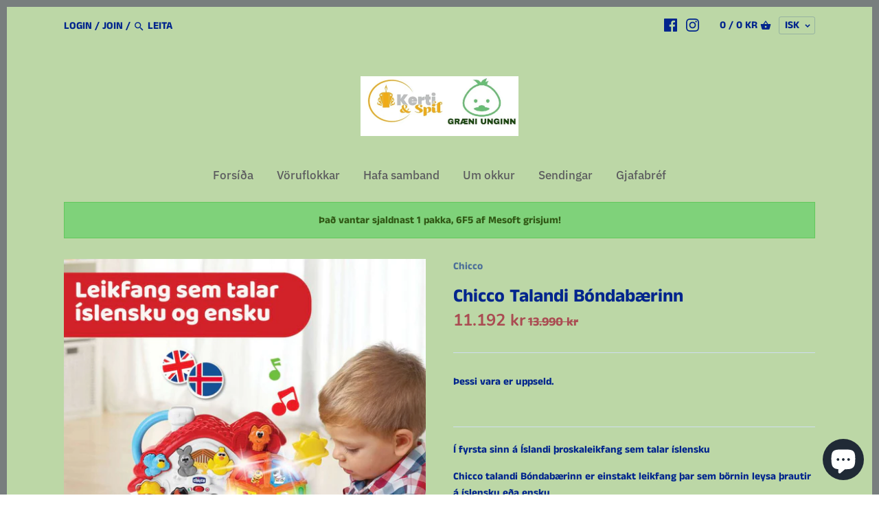

--- FILE ---
content_type: text/html; charset=utf-8
request_url: https://kertiogspil.is/products/chicco-talandi-bondabaerinn
body_size: 24363
content:
<!doctype html>
<html class="no-js" lang="en">
<head><meta name="facebook-domain-verification" content="sjlpevzq5k3ccq90iwlfuoraliojnk" />


<script>
if (window.RhEasy === undefined) {
    window.RhEasy = {
  "platform" : "SHOPIFY",
  "conversionId" : 685882189,
  "conversionLabel" : "9h4eCJyDxNABEM32hscC"
}
}

    window.RhEasy.pageType = 'product';
    window.RhEasy.product = {
        productId: '7037083189329',
        variantId: '40234475225169',
        productName: 'Chicco Talandi Bóndabærinn',
        price: 111.92,
        currency: 'ISK'
    };



</script>
<script src="//kertiogspil.is/cdn/shop/t/4/assets/jquery.3.4.0.ets.js?v=157398224963696752601582963698" type="text/javascript"></script>
  <!-- Canopy v2.10.1 -->
  <meta charset="utf-8" />
  <meta name="viewport" content="width=device-width,initial-scale=1.0" />
  <meta name="theme-color" content="#4d7099">
  <meta http-equiv="X-UA-Compatible" content="IE=edge,chrome=1">

  

  <title>
  Chicco Talandi Bóndabærinn &ndash; Kerti og spil
  </title>

  
  <meta name="description" content="Í fyrsta sinn á Íslandi þroskaleikfang sem talar íslensku Chicco talandi Bóndabærinn er einstakt leikfang þar sem börnin leysa þrautir á íslensku eða ensku Bangsinn leiðir barnið í gegnum þrautir og leiki sem æfa litina, tölur og dýrin á bóndabænum. Þrjár mismunandi leiðir til þess að spila. Togaðu í sólar stöngina og " />
  

  <link rel="canonical" href="https://kertiogspil.is/products/chicco-talandi-bondabaerinn" />

  




<meta property="og:site_name" content="Kerti og spil">
<meta property="og:url" content="https://kertiogspil.is/products/chicco-talandi-bondabaerinn">
<meta property="og:title" content="Chicco Talandi Bóndabærinn">
<meta property="og:type" content="product">
<meta property="og:description" content="Í fyrsta sinn á Íslandi þroskaleikfang sem talar íslensku Chicco talandi Bóndabærinn er einstakt leikfang þar sem börnin leysa þrautir á íslensku eða ensku Bangsinn leiðir barnið í gegnum þrautir og leiki sem æfa litina, tölur og dýrin á bóndabænum. Þrjár mismunandi leiðir til þess að spila. Togaðu í sólar stöngina og ">

  <meta property="og:price:amount" content="11,192">
  <meta property="og:price:currency" content="ISK">

<meta property="og:image" content="http://kertiogspil.is/cdn/shop/products/Talandibond1-1024x1024_1200x1200.jpg?v=1667296648"><meta property="og:image" content="http://kertiogspil.is/cdn/shop/products/009604_FATTORIA_PARLANTE_GB_-1-1500x1500_1200x1200.jpg?v=1667296648"><meta property="og:image" content="http://kertiogspil.is/cdn/shop/products/Talandi-Bondabaer-500x464_1200x1200.jpg?v=1667296645">
<meta property="og:image:secure_url" content="https://kertiogspil.is/cdn/shop/products/Talandibond1-1024x1024_1200x1200.jpg?v=1667296648"><meta property="og:image:secure_url" content="https://kertiogspil.is/cdn/shop/products/009604_FATTORIA_PARLANTE_GB_-1-1500x1500_1200x1200.jpg?v=1667296648"><meta property="og:image:secure_url" content="https://kertiogspil.is/cdn/shop/products/Talandi-Bondabaer-500x464_1200x1200.jpg?v=1667296645">


<meta name="twitter:card" content="summary_large_image">
<meta name="twitter:title" content="Chicco Talandi Bóndabærinn">
<meta name="twitter:description" content="Í fyrsta sinn á Íslandi þroskaleikfang sem talar íslensku Chicco talandi Bóndabærinn er einstakt leikfang þar sem börnin leysa þrautir á íslensku eða ensku Bangsinn leiðir barnið í gegnum þrautir og leiki sem æfa litina, tölur og dýrin á bóndabænum. Þrjár mismunandi leiðir til þess að spila. Togaðu í sólar stöngina og ">


  <link href="//kertiogspil.is/cdn/shop/t/4/assets/styles.scss.css?v=178265723330807719321759259426" rel="stylesheet" type="text/css" media="all" />

  <script src="//ajax.googleapis.com/ajax/libs/jquery/1.9.1/jquery.min.js" type="text/javascript"></script>
  <script>
    document.documentElement.className = document.documentElement.className.replace('no-js', '');
    window.theme = window.theme || {};
    theme.jQuery = jQuery;
    theme.money_container = '.theme-money';
    theme.money_format = "{{amount_no_decimals}} kr";
    theme.customerIsLoggedIn = false;
    theme.shippingCalcMoneyFormat = "{{amount_no_decimals}} ISK";
    theme.strings = {
      previous: "Previous",
      next: "Next",
      close: "Close"
    };
  </script>
  
  <script>window.performance && window.performance.mark && window.performance.mark('shopify.content_for_header.start');</script><meta id="shopify-digital-wallet" name="shopify-digital-wallet" content="/8119091281/digital_wallets/dialog">
<meta name="shopify-checkout-api-token" content="e5fb15433c052ac49af25135e3523e93">
<meta id="in-context-paypal-metadata" data-shop-id="8119091281" data-venmo-supported="false" data-environment="production" data-locale="en_US" data-paypal-v4="true" data-currency="ISK">
<link rel="alternate" hreflang="x-default" href="https://kertiogspil.is/products/chicco-talandi-bondabaerinn">
<link rel="alternate" hreflang="en" href="https://kertiogspil.is/products/chicco-talandi-bondabaerinn">
<link rel="alternate" hreflang="en-AC" href="https://funfitsall.com/products/chicco-talandi-bondabaerinn">
<link rel="alternate" hreflang="en-AD" href="https://funfitsall.com/products/chicco-talandi-bondabaerinn">
<link rel="alternate" hreflang="en-AE" href="https://funfitsall.com/products/chicco-talandi-bondabaerinn">
<link rel="alternate" hreflang="en-AF" href="https://funfitsall.com/products/chicco-talandi-bondabaerinn">
<link rel="alternate" hreflang="en-AG" href="https://funfitsall.com/products/chicco-talandi-bondabaerinn">
<link rel="alternate" hreflang="en-AI" href="https://funfitsall.com/products/chicco-talandi-bondabaerinn">
<link rel="alternate" hreflang="en-AL" href="https://funfitsall.com/products/chicco-talandi-bondabaerinn">
<link rel="alternate" hreflang="en-AM" href="https://funfitsall.com/products/chicco-talandi-bondabaerinn">
<link rel="alternate" hreflang="en-AO" href="https://funfitsall.com/products/chicco-talandi-bondabaerinn">
<link rel="alternate" hreflang="en-AR" href="https://funfitsall.com/products/chicco-talandi-bondabaerinn">
<link rel="alternate" hreflang="en-AT" href="https://funfitsall.com/products/chicco-talandi-bondabaerinn">
<link rel="alternate" hreflang="en-AU" href="https://funfitsall.com/products/chicco-talandi-bondabaerinn">
<link rel="alternate" hreflang="en-AW" href="https://funfitsall.com/products/chicco-talandi-bondabaerinn">
<link rel="alternate" hreflang="en-AX" href="https://funfitsall.com/products/chicco-talandi-bondabaerinn">
<link rel="alternate" hreflang="en-AZ" href="https://funfitsall.com/products/chicco-talandi-bondabaerinn">
<link rel="alternate" hreflang="en-BA" href="https://funfitsall.com/products/chicco-talandi-bondabaerinn">
<link rel="alternate" hreflang="en-BB" href="https://funfitsall.com/products/chicco-talandi-bondabaerinn">
<link rel="alternate" hreflang="en-BD" href="https://funfitsall.com/products/chicco-talandi-bondabaerinn">
<link rel="alternate" hreflang="en-BE" href="https://funfitsall.com/products/chicco-talandi-bondabaerinn">
<link rel="alternate" hreflang="en-BF" href="https://funfitsall.com/products/chicco-talandi-bondabaerinn">
<link rel="alternate" hreflang="en-BG" href="https://funfitsall.com/products/chicco-talandi-bondabaerinn">
<link rel="alternate" hreflang="en-BH" href="https://funfitsall.com/products/chicco-talandi-bondabaerinn">
<link rel="alternate" hreflang="en-BI" href="https://funfitsall.com/products/chicco-talandi-bondabaerinn">
<link rel="alternate" hreflang="en-BJ" href="https://funfitsall.com/products/chicco-talandi-bondabaerinn">
<link rel="alternate" hreflang="en-BL" href="https://funfitsall.com/products/chicco-talandi-bondabaerinn">
<link rel="alternate" hreflang="en-BM" href="https://funfitsall.com/products/chicco-talandi-bondabaerinn">
<link rel="alternate" hreflang="en-BN" href="https://funfitsall.com/products/chicco-talandi-bondabaerinn">
<link rel="alternate" hreflang="en-BO" href="https://funfitsall.com/products/chicco-talandi-bondabaerinn">
<link rel="alternate" hreflang="en-BQ" href="https://funfitsall.com/products/chicco-talandi-bondabaerinn">
<link rel="alternate" hreflang="en-BR" href="https://funfitsall.com/products/chicco-talandi-bondabaerinn">
<link rel="alternate" hreflang="en-BS" href="https://funfitsall.com/products/chicco-talandi-bondabaerinn">
<link rel="alternate" hreflang="en-BT" href="https://funfitsall.com/products/chicco-talandi-bondabaerinn">
<link rel="alternate" hreflang="en-BW" href="https://funfitsall.com/products/chicco-talandi-bondabaerinn">
<link rel="alternate" hreflang="en-BY" href="https://funfitsall.com/products/chicco-talandi-bondabaerinn">
<link rel="alternate" hreflang="en-BZ" href="https://funfitsall.com/products/chicco-talandi-bondabaerinn">
<link rel="alternate" hreflang="en-CC" href="https://funfitsall.com/products/chicco-talandi-bondabaerinn">
<link rel="alternate" hreflang="en-CD" href="https://funfitsall.com/products/chicco-talandi-bondabaerinn">
<link rel="alternate" hreflang="en-CF" href="https://funfitsall.com/products/chicco-talandi-bondabaerinn">
<link rel="alternate" hreflang="en-CG" href="https://funfitsall.com/products/chicco-talandi-bondabaerinn">
<link rel="alternate" hreflang="en-CH" href="https://funfitsall.com/products/chicco-talandi-bondabaerinn">
<link rel="alternate" hreflang="en-CI" href="https://funfitsall.com/products/chicco-talandi-bondabaerinn">
<link rel="alternate" hreflang="en-CK" href="https://funfitsall.com/products/chicco-talandi-bondabaerinn">
<link rel="alternate" hreflang="en-CL" href="https://funfitsall.com/products/chicco-talandi-bondabaerinn">
<link rel="alternate" hreflang="en-CM" href="https://funfitsall.com/products/chicco-talandi-bondabaerinn">
<link rel="alternate" hreflang="en-CN" href="https://funfitsall.com/products/chicco-talandi-bondabaerinn">
<link rel="alternate" hreflang="en-CO" href="https://funfitsall.com/products/chicco-talandi-bondabaerinn">
<link rel="alternate" hreflang="en-CR" href="https://funfitsall.com/products/chicco-talandi-bondabaerinn">
<link rel="alternate" hreflang="en-CV" href="https://funfitsall.com/products/chicco-talandi-bondabaerinn">
<link rel="alternate" hreflang="en-CW" href="https://funfitsall.com/products/chicco-talandi-bondabaerinn">
<link rel="alternate" hreflang="en-CX" href="https://funfitsall.com/products/chicco-talandi-bondabaerinn">
<link rel="alternate" hreflang="en-CY" href="https://funfitsall.com/products/chicco-talandi-bondabaerinn">
<link rel="alternate" hreflang="en-CZ" href="https://funfitsall.com/products/chicco-talandi-bondabaerinn">
<link rel="alternate" hreflang="en-DJ" href="https://funfitsall.com/products/chicco-talandi-bondabaerinn">
<link rel="alternate" hreflang="en-DM" href="https://funfitsall.com/products/chicco-talandi-bondabaerinn">
<link rel="alternate" hreflang="en-DO" href="https://funfitsall.com/products/chicco-talandi-bondabaerinn">
<link rel="alternate" hreflang="en-DZ" href="https://funfitsall.com/products/chicco-talandi-bondabaerinn">
<link rel="alternate" hreflang="en-EC" href="https://funfitsall.com/products/chicco-talandi-bondabaerinn">
<link rel="alternate" hreflang="en-EE" href="https://funfitsall.com/products/chicco-talandi-bondabaerinn">
<link rel="alternate" hreflang="en-EG" href="https://funfitsall.com/products/chicco-talandi-bondabaerinn">
<link rel="alternate" hreflang="en-EH" href="https://funfitsall.com/products/chicco-talandi-bondabaerinn">
<link rel="alternate" hreflang="en-ER" href="https://funfitsall.com/products/chicco-talandi-bondabaerinn">
<link rel="alternate" hreflang="en-ES" href="https://funfitsall.com/products/chicco-talandi-bondabaerinn">
<link rel="alternate" hreflang="en-ET" href="https://funfitsall.com/products/chicco-talandi-bondabaerinn">
<link rel="alternate" hreflang="en-FI" href="https://funfitsall.com/products/chicco-talandi-bondabaerinn">
<link rel="alternate" hreflang="en-FJ" href="https://funfitsall.com/products/chicco-talandi-bondabaerinn">
<link rel="alternate" hreflang="en-FK" href="https://funfitsall.com/products/chicco-talandi-bondabaerinn">
<link rel="alternate" hreflang="en-FO" href="https://funfitsall.com/products/chicco-talandi-bondabaerinn">
<link rel="alternate" hreflang="en-FR" href="https://funfitsall.com/products/chicco-talandi-bondabaerinn">
<link rel="alternate" hreflang="en-GA" href="https://funfitsall.com/products/chicco-talandi-bondabaerinn">
<link rel="alternate" hreflang="en-GD" href="https://funfitsall.com/products/chicco-talandi-bondabaerinn">
<link rel="alternate" hreflang="en-GE" href="https://funfitsall.com/products/chicco-talandi-bondabaerinn">
<link rel="alternate" hreflang="en-GF" href="https://funfitsall.com/products/chicco-talandi-bondabaerinn">
<link rel="alternate" hreflang="en-GG" href="https://funfitsall.com/products/chicco-talandi-bondabaerinn">
<link rel="alternate" hreflang="en-GH" href="https://funfitsall.com/products/chicco-talandi-bondabaerinn">
<link rel="alternate" hreflang="en-GI" href="https://funfitsall.com/products/chicco-talandi-bondabaerinn">
<link rel="alternate" hreflang="en-GL" href="https://funfitsall.com/products/chicco-talandi-bondabaerinn">
<link rel="alternate" hreflang="en-GM" href="https://funfitsall.com/products/chicco-talandi-bondabaerinn">
<link rel="alternate" hreflang="en-GN" href="https://funfitsall.com/products/chicco-talandi-bondabaerinn">
<link rel="alternate" hreflang="en-GP" href="https://funfitsall.com/products/chicco-talandi-bondabaerinn">
<link rel="alternate" hreflang="en-GQ" href="https://funfitsall.com/products/chicco-talandi-bondabaerinn">
<link rel="alternate" hreflang="en-GR" href="https://funfitsall.com/products/chicco-talandi-bondabaerinn">
<link rel="alternate" hreflang="en-GS" href="https://funfitsall.com/products/chicco-talandi-bondabaerinn">
<link rel="alternate" hreflang="en-GT" href="https://funfitsall.com/products/chicco-talandi-bondabaerinn">
<link rel="alternate" hreflang="en-GW" href="https://funfitsall.com/products/chicco-talandi-bondabaerinn">
<link rel="alternate" hreflang="en-GY" href="https://funfitsall.com/products/chicco-talandi-bondabaerinn">
<link rel="alternate" hreflang="en-HK" href="https://funfitsall.com/products/chicco-talandi-bondabaerinn">
<link rel="alternate" hreflang="en-HN" href="https://funfitsall.com/products/chicco-talandi-bondabaerinn">
<link rel="alternate" hreflang="en-HR" href="https://funfitsall.com/products/chicco-talandi-bondabaerinn">
<link rel="alternate" hreflang="en-HT" href="https://funfitsall.com/products/chicco-talandi-bondabaerinn">
<link rel="alternate" hreflang="en-HU" href="https://funfitsall.com/products/chicco-talandi-bondabaerinn">
<link rel="alternate" hreflang="en-ID" href="https://funfitsall.com/products/chicco-talandi-bondabaerinn">
<link rel="alternate" hreflang="en-IE" href="https://funfitsall.com/products/chicco-talandi-bondabaerinn">
<link rel="alternate" hreflang="en-IL" href="https://funfitsall.com/products/chicco-talandi-bondabaerinn">
<link rel="alternate" hreflang="en-IM" href="https://funfitsall.com/products/chicco-talandi-bondabaerinn">
<link rel="alternate" hreflang="en-IN" href="https://funfitsall.com/products/chicco-talandi-bondabaerinn">
<link rel="alternate" hreflang="en-IO" href="https://funfitsall.com/products/chicco-talandi-bondabaerinn">
<link rel="alternate" hreflang="en-IQ" href="https://funfitsall.com/products/chicco-talandi-bondabaerinn">
<link rel="alternate" hreflang="en-IT" href="https://funfitsall.com/products/chicco-talandi-bondabaerinn">
<link rel="alternate" hreflang="en-JE" href="https://funfitsall.com/products/chicco-talandi-bondabaerinn">
<link rel="alternate" hreflang="en-JM" href="https://funfitsall.com/products/chicco-talandi-bondabaerinn">
<link rel="alternate" hreflang="en-JO" href="https://funfitsall.com/products/chicco-talandi-bondabaerinn">
<link rel="alternate" hreflang="en-JP" href="https://funfitsall.com/products/chicco-talandi-bondabaerinn">
<link rel="alternate" hreflang="en-KE" href="https://funfitsall.com/products/chicco-talandi-bondabaerinn">
<link rel="alternate" hreflang="en-KG" href="https://funfitsall.com/products/chicco-talandi-bondabaerinn">
<link rel="alternate" hreflang="en-KH" href="https://funfitsall.com/products/chicco-talandi-bondabaerinn">
<link rel="alternate" hreflang="en-KI" href="https://funfitsall.com/products/chicco-talandi-bondabaerinn">
<link rel="alternate" hreflang="en-KM" href="https://funfitsall.com/products/chicco-talandi-bondabaerinn">
<link rel="alternate" hreflang="en-KN" href="https://funfitsall.com/products/chicco-talandi-bondabaerinn">
<link rel="alternate" hreflang="en-KR" href="https://funfitsall.com/products/chicco-talandi-bondabaerinn">
<link rel="alternate" hreflang="en-KW" href="https://funfitsall.com/products/chicco-talandi-bondabaerinn">
<link rel="alternate" hreflang="en-KY" href="https://funfitsall.com/products/chicco-talandi-bondabaerinn">
<link rel="alternate" hreflang="en-KZ" href="https://funfitsall.com/products/chicco-talandi-bondabaerinn">
<link rel="alternate" hreflang="en-LA" href="https://funfitsall.com/products/chicco-talandi-bondabaerinn">
<link rel="alternate" hreflang="en-LB" href="https://funfitsall.com/products/chicco-talandi-bondabaerinn">
<link rel="alternate" hreflang="en-LC" href="https://funfitsall.com/products/chicco-talandi-bondabaerinn">
<link rel="alternate" hreflang="en-LI" href="https://funfitsall.com/products/chicco-talandi-bondabaerinn">
<link rel="alternate" hreflang="en-LK" href="https://funfitsall.com/products/chicco-talandi-bondabaerinn">
<link rel="alternate" hreflang="en-LR" href="https://funfitsall.com/products/chicco-talandi-bondabaerinn">
<link rel="alternate" hreflang="en-LS" href="https://funfitsall.com/products/chicco-talandi-bondabaerinn">
<link rel="alternate" hreflang="en-LT" href="https://funfitsall.com/products/chicco-talandi-bondabaerinn">
<link rel="alternate" hreflang="en-LU" href="https://funfitsall.com/products/chicco-talandi-bondabaerinn">
<link rel="alternate" hreflang="en-LV" href="https://funfitsall.com/products/chicco-talandi-bondabaerinn">
<link rel="alternate" hreflang="en-LY" href="https://funfitsall.com/products/chicco-talandi-bondabaerinn">
<link rel="alternate" hreflang="en-MA" href="https://funfitsall.com/products/chicco-talandi-bondabaerinn">
<link rel="alternate" hreflang="en-MC" href="https://funfitsall.com/products/chicco-talandi-bondabaerinn">
<link rel="alternate" hreflang="en-MD" href="https://funfitsall.com/products/chicco-talandi-bondabaerinn">
<link rel="alternate" hreflang="en-ME" href="https://funfitsall.com/products/chicco-talandi-bondabaerinn">
<link rel="alternate" hreflang="en-MF" href="https://funfitsall.com/products/chicco-talandi-bondabaerinn">
<link rel="alternate" hreflang="en-MG" href="https://funfitsall.com/products/chicco-talandi-bondabaerinn">
<link rel="alternate" hreflang="en-MK" href="https://funfitsall.com/products/chicco-talandi-bondabaerinn">
<link rel="alternate" hreflang="en-ML" href="https://funfitsall.com/products/chicco-talandi-bondabaerinn">
<link rel="alternate" hreflang="en-MM" href="https://funfitsall.com/products/chicco-talandi-bondabaerinn">
<link rel="alternate" hreflang="en-MN" href="https://funfitsall.com/products/chicco-talandi-bondabaerinn">
<link rel="alternate" hreflang="en-MO" href="https://funfitsall.com/products/chicco-talandi-bondabaerinn">
<link rel="alternate" hreflang="en-MQ" href="https://funfitsall.com/products/chicco-talandi-bondabaerinn">
<link rel="alternate" hreflang="en-MR" href="https://funfitsall.com/products/chicco-talandi-bondabaerinn">
<link rel="alternate" hreflang="en-MS" href="https://funfitsall.com/products/chicco-talandi-bondabaerinn">
<link rel="alternate" hreflang="en-MT" href="https://funfitsall.com/products/chicco-talandi-bondabaerinn">
<link rel="alternate" hreflang="en-MU" href="https://funfitsall.com/products/chicco-talandi-bondabaerinn">
<link rel="alternate" hreflang="en-MV" href="https://funfitsall.com/products/chicco-talandi-bondabaerinn">
<link rel="alternate" hreflang="en-MW" href="https://funfitsall.com/products/chicco-talandi-bondabaerinn">
<link rel="alternate" hreflang="en-MX" href="https://funfitsall.com/products/chicco-talandi-bondabaerinn">
<link rel="alternate" hreflang="en-MY" href="https://funfitsall.com/products/chicco-talandi-bondabaerinn">
<link rel="alternate" hreflang="en-MZ" href="https://funfitsall.com/products/chicco-talandi-bondabaerinn">
<link rel="alternate" hreflang="en-NA" href="https://funfitsall.com/products/chicco-talandi-bondabaerinn">
<link rel="alternate" hreflang="en-NC" href="https://funfitsall.com/products/chicco-talandi-bondabaerinn">
<link rel="alternate" hreflang="en-NE" href="https://funfitsall.com/products/chicco-talandi-bondabaerinn">
<link rel="alternate" hreflang="en-NF" href="https://funfitsall.com/products/chicco-talandi-bondabaerinn">
<link rel="alternate" hreflang="en-NG" href="https://funfitsall.com/products/chicco-talandi-bondabaerinn">
<link rel="alternate" hreflang="en-NI" href="https://funfitsall.com/products/chicco-talandi-bondabaerinn">
<link rel="alternate" hreflang="en-NL" href="https://funfitsall.com/products/chicco-talandi-bondabaerinn">
<link rel="alternate" hreflang="en-NO" href="https://funfitsall.com/products/chicco-talandi-bondabaerinn">
<link rel="alternate" hreflang="en-NP" href="https://funfitsall.com/products/chicco-talandi-bondabaerinn">
<link rel="alternate" hreflang="en-NR" href="https://funfitsall.com/products/chicco-talandi-bondabaerinn">
<link rel="alternate" hreflang="en-NU" href="https://funfitsall.com/products/chicco-talandi-bondabaerinn">
<link rel="alternate" hreflang="en-NZ" href="https://funfitsall.com/products/chicco-talandi-bondabaerinn">
<link rel="alternate" hreflang="en-OM" href="https://funfitsall.com/products/chicco-talandi-bondabaerinn">
<link rel="alternate" hreflang="en-PA" href="https://funfitsall.com/products/chicco-talandi-bondabaerinn">
<link rel="alternate" hreflang="en-PE" href="https://funfitsall.com/products/chicco-talandi-bondabaerinn">
<link rel="alternate" hreflang="en-PF" href="https://funfitsall.com/products/chicco-talandi-bondabaerinn">
<link rel="alternate" hreflang="en-PG" href="https://funfitsall.com/products/chicco-talandi-bondabaerinn">
<link rel="alternate" hreflang="en-PH" href="https://funfitsall.com/products/chicco-talandi-bondabaerinn">
<link rel="alternate" hreflang="en-PK" href="https://funfitsall.com/products/chicco-talandi-bondabaerinn">
<link rel="alternate" hreflang="en-PL" href="https://funfitsall.com/products/chicco-talandi-bondabaerinn">
<link rel="alternate" hreflang="en-PM" href="https://funfitsall.com/products/chicco-talandi-bondabaerinn">
<link rel="alternate" hreflang="en-PN" href="https://funfitsall.com/products/chicco-talandi-bondabaerinn">
<link rel="alternate" hreflang="en-PS" href="https://funfitsall.com/products/chicco-talandi-bondabaerinn">
<link rel="alternate" hreflang="en-PT" href="https://funfitsall.com/products/chicco-talandi-bondabaerinn">
<link rel="alternate" hreflang="en-PY" href="https://funfitsall.com/products/chicco-talandi-bondabaerinn">
<link rel="alternate" hreflang="en-QA" href="https://funfitsall.com/products/chicco-talandi-bondabaerinn">
<link rel="alternate" hreflang="en-RE" href="https://funfitsall.com/products/chicco-talandi-bondabaerinn">
<link rel="alternate" hreflang="en-RO" href="https://funfitsall.com/products/chicco-talandi-bondabaerinn">
<link rel="alternate" hreflang="en-RS" href="https://funfitsall.com/products/chicco-talandi-bondabaerinn">
<link rel="alternate" hreflang="en-RU" href="https://funfitsall.com/products/chicco-talandi-bondabaerinn">
<link rel="alternate" hreflang="en-RW" href="https://funfitsall.com/products/chicco-talandi-bondabaerinn">
<link rel="alternate" hreflang="en-SA" href="https://funfitsall.com/products/chicco-talandi-bondabaerinn">
<link rel="alternate" hreflang="en-SB" href="https://funfitsall.com/products/chicco-talandi-bondabaerinn">
<link rel="alternate" hreflang="en-SC" href="https://funfitsall.com/products/chicco-talandi-bondabaerinn">
<link rel="alternate" hreflang="en-SD" href="https://funfitsall.com/products/chicco-talandi-bondabaerinn">
<link rel="alternate" hreflang="en-SE" href="https://funfitsall.com/products/chicco-talandi-bondabaerinn">
<link rel="alternate" hreflang="en-SG" href="https://funfitsall.com/products/chicco-talandi-bondabaerinn">
<link rel="alternate" hreflang="en-SH" href="https://funfitsall.com/products/chicco-talandi-bondabaerinn">
<link rel="alternate" hreflang="en-SI" href="https://funfitsall.com/products/chicco-talandi-bondabaerinn">
<link rel="alternate" hreflang="en-SJ" href="https://funfitsall.com/products/chicco-talandi-bondabaerinn">
<link rel="alternate" hreflang="en-SK" href="https://funfitsall.com/products/chicco-talandi-bondabaerinn">
<link rel="alternate" hreflang="en-SL" href="https://funfitsall.com/products/chicco-talandi-bondabaerinn">
<link rel="alternate" hreflang="en-SM" href="https://funfitsall.com/products/chicco-talandi-bondabaerinn">
<link rel="alternate" hreflang="en-SN" href="https://funfitsall.com/products/chicco-talandi-bondabaerinn">
<link rel="alternate" hreflang="en-SO" href="https://funfitsall.com/products/chicco-talandi-bondabaerinn">
<link rel="alternate" hreflang="en-SR" href="https://funfitsall.com/products/chicco-talandi-bondabaerinn">
<link rel="alternate" hreflang="en-SS" href="https://funfitsall.com/products/chicco-talandi-bondabaerinn">
<link rel="alternate" hreflang="en-ST" href="https://funfitsall.com/products/chicco-talandi-bondabaerinn">
<link rel="alternate" hreflang="en-SV" href="https://funfitsall.com/products/chicco-talandi-bondabaerinn">
<link rel="alternate" hreflang="en-SX" href="https://funfitsall.com/products/chicco-talandi-bondabaerinn">
<link rel="alternate" hreflang="en-SZ" href="https://funfitsall.com/products/chicco-talandi-bondabaerinn">
<link rel="alternate" hreflang="en-TA" href="https://funfitsall.com/products/chicco-talandi-bondabaerinn">
<link rel="alternate" hreflang="en-TC" href="https://funfitsall.com/products/chicco-talandi-bondabaerinn">
<link rel="alternate" hreflang="en-TD" href="https://funfitsall.com/products/chicco-talandi-bondabaerinn">
<link rel="alternate" hreflang="en-TF" href="https://funfitsall.com/products/chicco-talandi-bondabaerinn">
<link rel="alternate" hreflang="en-TG" href="https://funfitsall.com/products/chicco-talandi-bondabaerinn">
<link rel="alternate" hreflang="en-TH" href="https://funfitsall.com/products/chicco-talandi-bondabaerinn">
<link rel="alternate" hreflang="en-TJ" href="https://funfitsall.com/products/chicco-talandi-bondabaerinn">
<link rel="alternate" hreflang="en-TK" href="https://funfitsall.com/products/chicco-talandi-bondabaerinn">
<link rel="alternate" hreflang="en-TL" href="https://funfitsall.com/products/chicco-talandi-bondabaerinn">
<link rel="alternate" hreflang="en-TM" href="https://funfitsall.com/products/chicco-talandi-bondabaerinn">
<link rel="alternate" hreflang="en-TN" href="https://funfitsall.com/products/chicco-talandi-bondabaerinn">
<link rel="alternate" hreflang="en-TO" href="https://funfitsall.com/products/chicco-talandi-bondabaerinn">
<link rel="alternate" hreflang="en-TR" href="https://funfitsall.com/products/chicco-talandi-bondabaerinn">
<link rel="alternate" hreflang="en-TT" href="https://funfitsall.com/products/chicco-talandi-bondabaerinn">
<link rel="alternate" hreflang="en-TV" href="https://funfitsall.com/products/chicco-talandi-bondabaerinn">
<link rel="alternate" hreflang="en-TW" href="https://funfitsall.com/products/chicco-talandi-bondabaerinn">
<link rel="alternate" hreflang="en-TZ" href="https://funfitsall.com/products/chicco-talandi-bondabaerinn">
<link rel="alternate" hreflang="en-UA" href="https://funfitsall.com/products/chicco-talandi-bondabaerinn">
<link rel="alternate" hreflang="en-UG" href="https://funfitsall.com/products/chicco-talandi-bondabaerinn">
<link rel="alternate" hreflang="en-UM" href="https://funfitsall.com/products/chicco-talandi-bondabaerinn">
<link rel="alternate" hreflang="en-UY" href="https://funfitsall.com/products/chicco-talandi-bondabaerinn">
<link rel="alternate" hreflang="en-UZ" href="https://funfitsall.com/products/chicco-talandi-bondabaerinn">
<link rel="alternate" hreflang="en-VA" href="https://funfitsall.com/products/chicco-talandi-bondabaerinn">
<link rel="alternate" hreflang="en-VC" href="https://funfitsall.com/products/chicco-talandi-bondabaerinn">
<link rel="alternate" hreflang="en-VE" href="https://funfitsall.com/products/chicco-talandi-bondabaerinn">
<link rel="alternate" hreflang="en-VG" href="https://funfitsall.com/products/chicco-talandi-bondabaerinn">
<link rel="alternate" hreflang="en-VN" href="https://funfitsall.com/products/chicco-talandi-bondabaerinn">
<link rel="alternate" hreflang="en-VU" href="https://funfitsall.com/products/chicco-talandi-bondabaerinn">
<link rel="alternate" hreflang="en-WF" href="https://funfitsall.com/products/chicco-talandi-bondabaerinn">
<link rel="alternate" hreflang="en-WS" href="https://funfitsall.com/products/chicco-talandi-bondabaerinn">
<link rel="alternate" hreflang="en-XK" href="https://funfitsall.com/products/chicco-talandi-bondabaerinn">
<link rel="alternate" hreflang="en-YE" href="https://funfitsall.com/products/chicco-talandi-bondabaerinn">
<link rel="alternate" hreflang="en-YT" href="https://funfitsall.com/products/chicco-talandi-bondabaerinn">
<link rel="alternate" hreflang="en-ZA" href="https://funfitsall.com/products/chicco-talandi-bondabaerinn">
<link rel="alternate" hreflang="en-ZM" href="https://funfitsall.com/products/chicco-talandi-bondabaerinn">
<link rel="alternate" hreflang="en-ZW" href="https://funfitsall.com/products/chicco-talandi-bondabaerinn">
<link rel="alternate" hreflang="en-DK" href="http://dk.funfitsall.com/products/chicco-talandi-bondabaerinn">
<link rel="alternate" hreflang="en-GB" href="https://kerti-og-spil.myshopify.com/products/chicco-talandi-bondabaerinn">
<link rel="alternate" type="application/json+oembed" href="https://kertiogspil.is/products/chicco-talandi-bondabaerinn.oembed">
<script async="async" src="/checkouts/internal/preloads.js?locale=en-IS"></script>
<script id="shopify-features" type="application/json">{"accessToken":"e5fb15433c052ac49af25135e3523e93","betas":["rich-media-storefront-analytics"],"domain":"kertiogspil.is","predictiveSearch":true,"shopId":8119091281,"locale":"en"}</script>
<script>var Shopify = Shopify || {};
Shopify.shop = "kerti-og-spil.myshopify.com";
Shopify.locale = "en";
Shopify.currency = {"active":"ISK","rate":"1.0"};
Shopify.country = "IS";
Shopify.theme = {"name":"Canopy","id":80658006097,"schema_name":"Canopy","schema_version":"2.10.1","theme_store_id":732,"role":"main"};
Shopify.theme.handle = "null";
Shopify.theme.style = {"id":null,"handle":null};
Shopify.cdnHost = "kertiogspil.is/cdn";
Shopify.routes = Shopify.routes || {};
Shopify.routes.root = "/";</script>
<script type="module">!function(o){(o.Shopify=o.Shopify||{}).modules=!0}(window);</script>
<script>!function(o){function n(){var o=[];function n(){o.push(Array.prototype.slice.apply(arguments))}return n.q=o,n}var t=o.Shopify=o.Shopify||{};t.loadFeatures=n(),t.autoloadFeatures=n()}(window);</script>
<script id="shop-js-analytics" type="application/json">{"pageType":"product"}</script>
<script defer="defer" async type="module" src="//kertiogspil.is/cdn/shopifycloud/shop-js/modules/v2/client.init-shop-cart-sync_BN7fPSNr.en.esm.js"></script>
<script defer="defer" async type="module" src="//kertiogspil.is/cdn/shopifycloud/shop-js/modules/v2/chunk.common_Cbph3Kss.esm.js"></script>
<script defer="defer" async type="module" src="//kertiogspil.is/cdn/shopifycloud/shop-js/modules/v2/chunk.modal_DKumMAJ1.esm.js"></script>
<script type="module">
  await import("//kertiogspil.is/cdn/shopifycloud/shop-js/modules/v2/client.init-shop-cart-sync_BN7fPSNr.en.esm.js");
await import("//kertiogspil.is/cdn/shopifycloud/shop-js/modules/v2/chunk.common_Cbph3Kss.esm.js");
await import("//kertiogspil.is/cdn/shopifycloud/shop-js/modules/v2/chunk.modal_DKumMAJ1.esm.js");

  window.Shopify.SignInWithShop?.initShopCartSync?.({"fedCMEnabled":true,"windoidEnabled":true});

</script>
<script>(function() {
  var isLoaded = false;
  function asyncLoad() {
    if (isLoaded) return;
    isLoaded = true;
    var urls = ["https:\/\/gtranslate.io\/shopify\/gtranslate.js?shop=kerti-og-spil.myshopify.com","https:\/\/cdn.nfcube.com\/instafeed-006c0bbd24f598614d0554a2f7b71a37.js?shop=kerti-og-spil.myshopify.com"];
    for (var i = 0; i < urls.length; i++) {
      var s = document.createElement('script');
      s.type = 'text/javascript';
      s.async = true;
      s.src = urls[i];
      var x = document.getElementsByTagName('script')[0];
      x.parentNode.insertBefore(s, x);
    }
  };
  if(window.attachEvent) {
    window.attachEvent('onload', asyncLoad);
  } else {
    window.addEventListener('load', asyncLoad, false);
  }
})();</script>
<script id="__st">var __st={"a":8119091281,"offset":0,"reqid":"5064e9af-3624-421c-aae6-d58fbf1b2a01-1769773423","pageurl":"kertiogspil.is\/products\/chicco-talandi-bondabaerinn","u":"bd9b1dedb6f6","p":"product","rtyp":"product","rid":7037083189329};</script>
<script>window.ShopifyPaypalV4VisibilityTracking = true;</script>
<script id="captcha-bootstrap">!function(){'use strict';const t='contact',e='account',n='new_comment',o=[[t,t],['blogs',n],['comments',n],[t,'customer']],c=[[e,'customer_login'],[e,'guest_login'],[e,'recover_customer_password'],[e,'create_customer']],r=t=>t.map((([t,e])=>`form[action*='/${t}']:not([data-nocaptcha='true']) input[name='form_type'][value='${e}']`)).join(','),a=t=>()=>t?[...document.querySelectorAll(t)].map((t=>t.form)):[];function s(){const t=[...o],e=r(t);return a(e)}const i='password',u='form_key',d=['recaptcha-v3-token','g-recaptcha-response','h-captcha-response',i],f=()=>{try{return window.sessionStorage}catch{return}},m='__shopify_v',_=t=>t.elements[u];function p(t,e,n=!1){try{const o=window.sessionStorage,c=JSON.parse(o.getItem(e)),{data:r}=function(t){const{data:e,action:n}=t;return t[m]||n?{data:e,action:n}:{data:t,action:n}}(c);for(const[e,n]of Object.entries(r))t.elements[e]&&(t.elements[e].value=n);n&&o.removeItem(e)}catch(o){console.error('form repopulation failed',{error:o})}}const l='form_type',E='cptcha';function T(t){t.dataset[E]=!0}const w=window,h=w.document,L='Shopify',v='ce_forms',y='captcha';let A=!1;((t,e)=>{const n=(g='f06e6c50-85a8-45c8-87d0-21a2b65856fe',I='https://cdn.shopify.com/shopifycloud/storefront-forms-hcaptcha/ce_storefront_forms_captcha_hcaptcha.v1.5.2.iife.js',D={infoText:'Protected by hCaptcha',privacyText:'Privacy',termsText:'Terms'},(t,e,n)=>{const o=w[L][v],c=o.bindForm;if(c)return c(t,g,e,D).then(n);var r;o.q.push([[t,g,e,D],n]),r=I,A||(h.body.append(Object.assign(h.createElement('script'),{id:'captcha-provider',async:!0,src:r})),A=!0)});var g,I,D;w[L]=w[L]||{},w[L][v]=w[L][v]||{},w[L][v].q=[],w[L][y]=w[L][y]||{},w[L][y].protect=function(t,e){n(t,void 0,e),T(t)},Object.freeze(w[L][y]),function(t,e,n,w,h,L){const[v,y,A,g]=function(t,e,n){const i=e?o:[],u=t?c:[],d=[...i,...u],f=r(d),m=r(i),_=r(d.filter((([t,e])=>n.includes(e))));return[a(f),a(m),a(_),s()]}(w,h,L),I=t=>{const e=t.target;return e instanceof HTMLFormElement?e:e&&e.form},D=t=>v().includes(t);t.addEventListener('submit',(t=>{const e=I(t);if(!e)return;const n=D(e)&&!e.dataset.hcaptchaBound&&!e.dataset.recaptchaBound,o=_(e),c=g().includes(e)&&(!o||!o.value);(n||c)&&t.preventDefault(),c&&!n&&(function(t){try{if(!f())return;!function(t){const e=f();if(!e)return;const n=_(t);if(!n)return;const o=n.value;o&&e.removeItem(o)}(t);const e=Array.from(Array(32),(()=>Math.random().toString(36)[2])).join('');!function(t,e){_(t)||t.append(Object.assign(document.createElement('input'),{type:'hidden',name:u})),t.elements[u].value=e}(t,e),function(t,e){const n=f();if(!n)return;const o=[...t.querySelectorAll(`input[type='${i}']`)].map((({name:t})=>t)),c=[...d,...o],r={};for(const[a,s]of new FormData(t).entries())c.includes(a)||(r[a]=s);n.setItem(e,JSON.stringify({[m]:1,action:t.action,data:r}))}(t,e)}catch(e){console.error('failed to persist form',e)}}(e),e.submit())}));const S=(t,e)=>{t&&!t.dataset[E]&&(n(t,e.some((e=>e===t))),T(t))};for(const o of['focusin','change'])t.addEventListener(o,(t=>{const e=I(t);D(e)&&S(e,y())}));const B=e.get('form_key'),M=e.get(l),P=B&&M;t.addEventListener('DOMContentLoaded',(()=>{const t=y();if(P)for(const e of t)e.elements[l].value===M&&p(e,B);[...new Set([...A(),...v().filter((t=>'true'===t.dataset.shopifyCaptcha))])].forEach((e=>S(e,t)))}))}(h,new URLSearchParams(w.location.search),n,t,e,['guest_login'])})(!0,!0)}();</script>
<script integrity="sha256-4kQ18oKyAcykRKYeNunJcIwy7WH5gtpwJnB7kiuLZ1E=" data-source-attribution="shopify.loadfeatures" defer="defer" src="//kertiogspil.is/cdn/shopifycloud/storefront/assets/storefront/load_feature-a0a9edcb.js" crossorigin="anonymous"></script>
<script data-source-attribution="shopify.dynamic_checkout.dynamic.init">var Shopify=Shopify||{};Shopify.PaymentButton=Shopify.PaymentButton||{isStorefrontPortableWallets:!0,init:function(){window.Shopify.PaymentButton.init=function(){};var t=document.createElement("script");t.src="https://kertiogspil.is/cdn/shopifycloud/portable-wallets/latest/portable-wallets.en.js",t.type="module",document.head.appendChild(t)}};
</script>
<script data-source-attribution="shopify.dynamic_checkout.buyer_consent">
  function portableWalletsHideBuyerConsent(e){var t=document.getElementById("shopify-buyer-consent"),n=document.getElementById("shopify-subscription-policy-button");t&&n&&(t.classList.add("hidden"),t.setAttribute("aria-hidden","true"),n.removeEventListener("click",e))}function portableWalletsShowBuyerConsent(e){var t=document.getElementById("shopify-buyer-consent"),n=document.getElementById("shopify-subscription-policy-button");t&&n&&(t.classList.remove("hidden"),t.removeAttribute("aria-hidden"),n.addEventListener("click",e))}window.Shopify?.PaymentButton&&(window.Shopify.PaymentButton.hideBuyerConsent=portableWalletsHideBuyerConsent,window.Shopify.PaymentButton.showBuyerConsent=portableWalletsShowBuyerConsent);
</script>
<script data-source-attribution="shopify.dynamic_checkout.cart.bootstrap">document.addEventListener("DOMContentLoaded",(function(){function t(){return document.querySelector("shopify-accelerated-checkout-cart, shopify-accelerated-checkout")}if(t())Shopify.PaymentButton.init();else{new MutationObserver((function(e,n){t()&&(Shopify.PaymentButton.init(),n.disconnect())})).observe(document.body,{childList:!0,subtree:!0})}}));
</script>
<link id="shopify-accelerated-checkout-styles" rel="stylesheet" media="screen" href="https://kertiogspil.is/cdn/shopifycloud/portable-wallets/latest/accelerated-checkout-backwards-compat.css" crossorigin="anonymous">
<style id="shopify-accelerated-checkout-cart">
        #shopify-buyer-consent {
  margin-top: 1em;
  display: inline-block;
  width: 100%;
}

#shopify-buyer-consent.hidden {
  display: none;
}

#shopify-subscription-policy-button {
  background: none;
  border: none;
  padding: 0;
  text-decoration: underline;
  font-size: inherit;
  cursor: pointer;
}

#shopify-subscription-policy-button::before {
  box-shadow: none;
}

      </style>
<script id="sections-script" data-sections="product-recommendations" defer="defer" src="//kertiogspil.is/cdn/shop/t/4/compiled_assets/scripts.js?v=5421"></script>
<script>window.performance && window.performance.mark && window.performance.mark('shopify.content_for_header.end');</script>

	<!-- "snippets/vitals-loader.liquid" was not rendered, the associated app was uninstalled -->

  <script>
    Shopify.money_format = "{{amount_no_decimals}} kr";
  </script>

    <script>
    
      
    window.ufeStore = {
      collections: [],
      tags: [''],
      selectedVariantId: 40234475225169,
      moneyFormat: "{{amount_no_decimals}} kr",
      moneyFormatWithCurrency: "{{amount_no_decimals}} ISK",
      currency: "ISK",
      customerId: null,
      productAvailable: null,
      productMapping: []
    }
    
    
      window.ufeStore.cartTotal = 0;
      
    
    
    </script><!-- "snippets/hulkcode_common.liquid" was not rendered, the associated app was uninstalled --><script src='https://volumediscount.hulkapps.com/hulkcode.js' defer='defer'></script><link href="//kertiogspil.is/cdn/shop/t/4/assets/ets_instagram_shopping_slider.css?v=72780607149301768311598812278" rel="stylesheet" type="text/css" media="all">
<script src="https://cdn.shopify.com/extensions/e8878072-2f6b-4e89-8082-94b04320908d/inbox-1254/assets/inbox-chat-loader.js" type="text/javascript" defer="defer"></script>
<script src="https://cdn.shopify.com/extensions/6c66d7d0-f631-46bf-8039-ad48ac607ad6/forms-2301/assets/shopify-forms-loader.js" type="text/javascript" defer="defer"></script>
<link href="https://monorail-edge.shopifysvc.com" rel="dns-prefetch">
<script>(function(){if ("sendBeacon" in navigator && "performance" in window) {try {var session_token_from_headers = performance.getEntriesByType('navigation')[0].serverTiming.find(x => x.name == '_s').description;} catch {var session_token_from_headers = undefined;}var session_cookie_matches = document.cookie.match(/_shopify_s=([^;]*)/);var session_token_from_cookie = session_cookie_matches && session_cookie_matches.length === 2 ? session_cookie_matches[1] : "";var session_token = session_token_from_headers || session_token_from_cookie || "";function handle_abandonment_event(e) {var entries = performance.getEntries().filter(function(entry) {return /monorail-edge.shopifysvc.com/.test(entry.name);});if (!window.abandonment_tracked && entries.length === 0) {window.abandonment_tracked = true;var currentMs = Date.now();var navigation_start = performance.timing.navigationStart;var payload = {shop_id: 8119091281,url: window.location.href,navigation_start,duration: currentMs - navigation_start,session_token,page_type: "product"};window.navigator.sendBeacon("https://monorail-edge.shopifysvc.com/v1/produce", JSON.stringify({schema_id: "online_store_buyer_site_abandonment/1.1",payload: payload,metadata: {event_created_at_ms: currentMs,event_sent_at_ms: currentMs}}));}}window.addEventListener('pagehide', handle_abandonment_event);}}());</script>
<script id="web-pixels-manager-setup">(function e(e,d,r,n,o){if(void 0===o&&(o={}),!Boolean(null===(a=null===(i=window.Shopify)||void 0===i?void 0:i.analytics)||void 0===a?void 0:a.replayQueue)){var i,a;window.Shopify=window.Shopify||{};var t=window.Shopify;t.analytics=t.analytics||{};var s=t.analytics;s.replayQueue=[],s.publish=function(e,d,r){return s.replayQueue.push([e,d,r]),!0};try{self.performance.mark("wpm:start")}catch(e){}var l=function(){var e={modern:/Edge?\/(1{2}[4-9]|1[2-9]\d|[2-9]\d{2}|\d{4,})\.\d+(\.\d+|)|Firefox\/(1{2}[4-9]|1[2-9]\d|[2-9]\d{2}|\d{4,})\.\d+(\.\d+|)|Chrom(ium|e)\/(9{2}|\d{3,})\.\d+(\.\d+|)|(Maci|X1{2}).+ Version\/(15\.\d+|(1[6-9]|[2-9]\d|\d{3,})\.\d+)([,.]\d+|)( \(\w+\)|)( Mobile\/\w+|) Safari\/|Chrome.+OPR\/(9{2}|\d{3,})\.\d+\.\d+|(CPU[ +]OS|iPhone[ +]OS|CPU[ +]iPhone|CPU IPhone OS|CPU iPad OS)[ +]+(15[._]\d+|(1[6-9]|[2-9]\d|\d{3,})[._]\d+)([._]\d+|)|Android:?[ /-](13[3-9]|1[4-9]\d|[2-9]\d{2}|\d{4,})(\.\d+|)(\.\d+|)|Android.+Firefox\/(13[5-9]|1[4-9]\d|[2-9]\d{2}|\d{4,})\.\d+(\.\d+|)|Android.+Chrom(ium|e)\/(13[3-9]|1[4-9]\d|[2-9]\d{2}|\d{4,})\.\d+(\.\d+|)|SamsungBrowser\/([2-9]\d|\d{3,})\.\d+/,legacy:/Edge?\/(1[6-9]|[2-9]\d|\d{3,})\.\d+(\.\d+|)|Firefox\/(5[4-9]|[6-9]\d|\d{3,})\.\d+(\.\d+|)|Chrom(ium|e)\/(5[1-9]|[6-9]\d|\d{3,})\.\d+(\.\d+|)([\d.]+$|.*Safari\/(?![\d.]+ Edge\/[\d.]+$))|(Maci|X1{2}).+ Version\/(10\.\d+|(1[1-9]|[2-9]\d|\d{3,})\.\d+)([,.]\d+|)( \(\w+\)|)( Mobile\/\w+|) Safari\/|Chrome.+OPR\/(3[89]|[4-9]\d|\d{3,})\.\d+\.\d+|(CPU[ +]OS|iPhone[ +]OS|CPU[ +]iPhone|CPU IPhone OS|CPU iPad OS)[ +]+(10[._]\d+|(1[1-9]|[2-9]\d|\d{3,})[._]\d+)([._]\d+|)|Android:?[ /-](13[3-9]|1[4-9]\d|[2-9]\d{2}|\d{4,})(\.\d+|)(\.\d+|)|Mobile Safari.+OPR\/([89]\d|\d{3,})\.\d+\.\d+|Android.+Firefox\/(13[5-9]|1[4-9]\d|[2-9]\d{2}|\d{4,})\.\d+(\.\d+|)|Android.+Chrom(ium|e)\/(13[3-9]|1[4-9]\d|[2-9]\d{2}|\d{4,})\.\d+(\.\d+|)|Android.+(UC? ?Browser|UCWEB|U3)[ /]?(15\.([5-9]|\d{2,})|(1[6-9]|[2-9]\d|\d{3,})\.\d+)\.\d+|SamsungBrowser\/(5\.\d+|([6-9]|\d{2,})\.\d+)|Android.+MQ{2}Browser\/(14(\.(9|\d{2,})|)|(1[5-9]|[2-9]\d|\d{3,})(\.\d+|))(\.\d+|)|K[Aa][Ii]OS\/(3\.\d+|([4-9]|\d{2,})\.\d+)(\.\d+|)/},d=e.modern,r=e.legacy,n=navigator.userAgent;return n.match(d)?"modern":n.match(r)?"legacy":"unknown"}(),u="modern"===l?"modern":"legacy",c=(null!=n?n:{modern:"",legacy:""})[u],f=function(e){return[e.baseUrl,"/wpm","/b",e.hashVersion,"modern"===e.buildTarget?"m":"l",".js"].join("")}({baseUrl:d,hashVersion:r,buildTarget:u}),m=function(e){var d=e.version,r=e.bundleTarget,n=e.surface,o=e.pageUrl,i=e.monorailEndpoint;return{emit:function(e){var a=e.status,t=e.errorMsg,s=(new Date).getTime(),l=JSON.stringify({metadata:{event_sent_at_ms:s},events:[{schema_id:"web_pixels_manager_load/3.1",payload:{version:d,bundle_target:r,page_url:o,status:a,surface:n,error_msg:t},metadata:{event_created_at_ms:s}}]});if(!i)return console&&console.warn&&console.warn("[Web Pixels Manager] No Monorail endpoint provided, skipping logging."),!1;try{return self.navigator.sendBeacon.bind(self.navigator)(i,l)}catch(e){}var u=new XMLHttpRequest;try{return u.open("POST",i,!0),u.setRequestHeader("Content-Type","text/plain"),u.send(l),!0}catch(e){return console&&console.warn&&console.warn("[Web Pixels Manager] Got an unhandled error while logging to Monorail."),!1}}}}({version:r,bundleTarget:l,surface:e.surface,pageUrl:self.location.href,monorailEndpoint:e.monorailEndpoint});try{o.browserTarget=l,function(e){var d=e.src,r=e.async,n=void 0===r||r,o=e.onload,i=e.onerror,a=e.sri,t=e.scriptDataAttributes,s=void 0===t?{}:t,l=document.createElement("script"),u=document.querySelector("head"),c=document.querySelector("body");if(l.async=n,l.src=d,a&&(l.integrity=a,l.crossOrigin="anonymous"),s)for(var f in s)if(Object.prototype.hasOwnProperty.call(s,f))try{l.dataset[f]=s[f]}catch(e){}if(o&&l.addEventListener("load",o),i&&l.addEventListener("error",i),u)u.appendChild(l);else{if(!c)throw new Error("Did not find a head or body element to append the script");c.appendChild(l)}}({src:f,async:!0,onload:function(){if(!function(){var e,d;return Boolean(null===(d=null===(e=window.Shopify)||void 0===e?void 0:e.analytics)||void 0===d?void 0:d.initialized)}()){var d=window.webPixelsManager.init(e)||void 0;if(d){var r=window.Shopify.analytics;r.replayQueue.forEach((function(e){var r=e[0],n=e[1],o=e[2];d.publishCustomEvent(r,n,o)})),r.replayQueue=[],r.publish=d.publishCustomEvent,r.visitor=d.visitor,r.initialized=!0}}},onerror:function(){return m.emit({status:"failed",errorMsg:"".concat(f," has failed to load")})},sri:function(e){var d=/^sha384-[A-Za-z0-9+/=]+$/;return"string"==typeof e&&d.test(e)}(c)?c:"",scriptDataAttributes:o}),m.emit({status:"loading"})}catch(e){m.emit({status:"failed",errorMsg:(null==e?void 0:e.message)||"Unknown error"})}}})({shopId: 8119091281,storefrontBaseUrl: "https://kertiogspil.is",extensionsBaseUrl: "https://extensions.shopifycdn.com/cdn/shopifycloud/web-pixels-manager",monorailEndpoint: "https://monorail-edge.shopifysvc.com/unstable/produce_batch",surface: "storefront-renderer",enabledBetaFlags: ["2dca8a86"],webPixelsConfigList: [{"id":"339083561","configuration":"{\"pixel_id\":\"1756410571161384\",\"pixel_type\":\"facebook_pixel\",\"metaapp_system_user_token\":\"-\"}","eventPayloadVersion":"v1","runtimeContext":"OPEN","scriptVersion":"ca16bc87fe92b6042fbaa3acc2fbdaa6","type":"APP","apiClientId":2329312,"privacyPurposes":["ANALYTICS","MARKETING","SALE_OF_DATA"],"dataSharingAdjustments":{"protectedCustomerApprovalScopes":["read_customer_address","read_customer_email","read_customer_name","read_customer_personal_data","read_customer_phone"]}},{"id":"145948969","eventPayloadVersion":"v1","runtimeContext":"LAX","scriptVersion":"1","type":"CUSTOM","privacyPurposes":["ANALYTICS"],"name":"Google Analytics tag (migrated)"},{"id":"shopify-app-pixel","configuration":"{}","eventPayloadVersion":"v1","runtimeContext":"STRICT","scriptVersion":"0450","apiClientId":"shopify-pixel","type":"APP","privacyPurposes":["ANALYTICS","MARKETING"]},{"id":"shopify-custom-pixel","eventPayloadVersion":"v1","runtimeContext":"LAX","scriptVersion":"0450","apiClientId":"shopify-pixel","type":"CUSTOM","privacyPurposes":["ANALYTICS","MARKETING"]}],isMerchantRequest: false,initData: {"shop":{"name":"Kerti og spil","paymentSettings":{"currencyCode":"ISK"},"myshopifyDomain":"kerti-og-spil.myshopify.com","countryCode":"IS","storefrontUrl":"https:\/\/kertiogspil.is"},"customer":null,"cart":null,"checkout":null,"productVariants":[{"price":{"amount":11192.0,"currencyCode":"ISK"},"product":{"title":"Chicco Talandi Bóndabærinn","vendor":"Chicco","id":"7037083189329","untranslatedTitle":"Chicco Talandi Bóndabærinn","url":"\/products\/chicco-talandi-bondabaerinn","type":"Musical Toys"},"id":"40234475225169","image":{"src":"\/\/kertiogspil.is\/cdn\/shop\/products\/Talandibond1-1024x1024.jpg?v=1667296648"},"sku":"C9604000","title":"Default Title","untranslatedTitle":"Default Title"}],"purchasingCompany":null},},"https://kertiogspil.is/cdn","1d2a099fw23dfb22ep557258f5m7a2edbae",{"modern":"","legacy":""},{"shopId":"8119091281","storefrontBaseUrl":"https:\/\/kertiogspil.is","extensionBaseUrl":"https:\/\/extensions.shopifycdn.com\/cdn\/shopifycloud\/web-pixels-manager","surface":"storefront-renderer","enabledBetaFlags":"[\"2dca8a86\"]","isMerchantRequest":"false","hashVersion":"1d2a099fw23dfb22ep557258f5m7a2edbae","publish":"custom","events":"[[\"page_viewed\",{}],[\"product_viewed\",{\"productVariant\":{\"price\":{\"amount\":11192.0,\"currencyCode\":\"ISK\"},\"product\":{\"title\":\"Chicco Talandi Bóndabærinn\",\"vendor\":\"Chicco\",\"id\":\"7037083189329\",\"untranslatedTitle\":\"Chicco Talandi Bóndabærinn\",\"url\":\"\/products\/chicco-talandi-bondabaerinn\",\"type\":\"Musical Toys\"},\"id\":\"40234475225169\",\"image\":{\"src\":\"\/\/kertiogspil.is\/cdn\/shop\/products\/Talandibond1-1024x1024.jpg?v=1667296648\"},\"sku\":\"C9604000\",\"title\":\"Default Title\",\"untranslatedTitle\":\"Default Title\"}}]]"});</script><script>
  window.ShopifyAnalytics = window.ShopifyAnalytics || {};
  window.ShopifyAnalytics.meta = window.ShopifyAnalytics.meta || {};
  window.ShopifyAnalytics.meta.currency = 'ISK';
  var meta = {"product":{"id":7037083189329,"gid":"gid:\/\/shopify\/Product\/7037083189329","vendor":"Chicco","type":"Musical Toys","handle":"chicco-talandi-bondabaerinn","variants":[{"id":40234475225169,"price":1119200,"name":"Chicco Talandi Bóndabærinn","public_title":null,"sku":"C9604000"}],"remote":false},"page":{"pageType":"product","resourceType":"product","resourceId":7037083189329,"requestId":"5064e9af-3624-421c-aae6-d58fbf1b2a01-1769773423"}};
  for (var attr in meta) {
    window.ShopifyAnalytics.meta[attr] = meta[attr];
  }
</script>
<script class="analytics">
  (function () {
    var customDocumentWrite = function(content) {
      var jquery = null;

      if (window.jQuery) {
        jquery = window.jQuery;
      } else if (window.Checkout && window.Checkout.$) {
        jquery = window.Checkout.$;
      }

      if (jquery) {
        jquery('body').append(content);
      }
    };

    var hasLoggedConversion = function(token) {
      if (token) {
        return document.cookie.indexOf('loggedConversion=' + token) !== -1;
      }
      return false;
    }

    var setCookieIfConversion = function(token) {
      if (token) {
        var twoMonthsFromNow = new Date(Date.now());
        twoMonthsFromNow.setMonth(twoMonthsFromNow.getMonth() + 2);

        document.cookie = 'loggedConversion=' + token + '; expires=' + twoMonthsFromNow;
      }
    }

    var trekkie = window.ShopifyAnalytics.lib = window.trekkie = window.trekkie || [];
    if (trekkie.integrations) {
      return;
    }
    trekkie.methods = [
      'identify',
      'page',
      'ready',
      'track',
      'trackForm',
      'trackLink'
    ];
    trekkie.factory = function(method) {
      return function() {
        var args = Array.prototype.slice.call(arguments);
        args.unshift(method);
        trekkie.push(args);
        return trekkie;
      };
    };
    for (var i = 0; i < trekkie.methods.length; i++) {
      var key = trekkie.methods[i];
      trekkie[key] = trekkie.factory(key);
    }
    trekkie.load = function(config) {
      trekkie.config = config || {};
      trekkie.config.initialDocumentCookie = document.cookie;
      var first = document.getElementsByTagName('script')[0];
      var script = document.createElement('script');
      script.type = 'text/javascript';
      script.onerror = function(e) {
        var scriptFallback = document.createElement('script');
        scriptFallback.type = 'text/javascript';
        scriptFallback.onerror = function(error) {
                var Monorail = {
      produce: function produce(monorailDomain, schemaId, payload) {
        var currentMs = new Date().getTime();
        var event = {
          schema_id: schemaId,
          payload: payload,
          metadata: {
            event_created_at_ms: currentMs,
            event_sent_at_ms: currentMs
          }
        };
        return Monorail.sendRequest("https://" + monorailDomain + "/v1/produce", JSON.stringify(event));
      },
      sendRequest: function sendRequest(endpointUrl, payload) {
        // Try the sendBeacon API
        if (window && window.navigator && typeof window.navigator.sendBeacon === 'function' && typeof window.Blob === 'function' && !Monorail.isIos12()) {
          var blobData = new window.Blob([payload], {
            type: 'text/plain'
          });

          if (window.navigator.sendBeacon(endpointUrl, blobData)) {
            return true;
          } // sendBeacon was not successful

        } // XHR beacon

        var xhr = new XMLHttpRequest();

        try {
          xhr.open('POST', endpointUrl);
          xhr.setRequestHeader('Content-Type', 'text/plain');
          xhr.send(payload);
        } catch (e) {
          console.log(e);
        }

        return false;
      },
      isIos12: function isIos12() {
        return window.navigator.userAgent.lastIndexOf('iPhone; CPU iPhone OS 12_') !== -1 || window.navigator.userAgent.lastIndexOf('iPad; CPU OS 12_') !== -1;
      }
    };
    Monorail.produce('monorail-edge.shopifysvc.com',
      'trekkie_storefront_load_errors/1.1',
      {shop_id: 8119091281,
      theme_id: 80658006097,
      app_name: "storefront",
      context_url: window.location.href,
      source_url: "//kertiogspil.is/cdn/s/trekkie.storefront.c59ea00e0474b293ae6629561379568a2d7c4bba.min.js"});

        };
        scriptFallback.async = true;
        scriptFallback.src = '//kertiogspil.is/cdn/s/trekkie.storefront.c59ea00e0474b293ae6629561379568a2d7c4bba.min.js';
        first.parentNode.insertBefore(scriptFallback, first);
      };
      script.async = true;
      script.src = '//kertiogspil.is/cdn/s/trekkie.storefront.c59ea00e0474b293ae6629561379568a2d7c4bba.min.js';
      first.parentNode.insertBefore(script, first);
    };
    trekkie.load(
      {"Trekkie":{"appName":"storefront","development":false,"defaultAttributes":{"shopId":8119091281,"isMerchantRequest":null,"themeId":80658006097,"themeCityHash":"7704777403192356817","contentLanguage":"en","currency":"ISK","eventMetadataId":"f2f54d4c-4d3c-4389-961a-cc91cb84b1f1"},"isServerSideCookieWritingEnabled":true,"monorailRegion":"shop_domain","enabledBetaFlags":["65f19447","b5387b81"]},"Session Attribution":{},"S2S":{"facebookCapiEnabled":true,"source":"trekkie-storefront-renderer","apiClientId":580111}}
    );

    var loaded = false;
    trekkie.ready(function() {
      if (loaded) return;
      loaded = true;

      window.ShopifyAnalytics.lib = window.trekkie;

      var originalDocumentWrite = document.write;
      document.write = customDocumentWrite;
      try { window.ShopifyAnalytics.merchantGoogleAnalytics.call(this); } catch(error) {};
      document.write = originalDocumentWrite;

      window.ShopifyAnalytics.lib.page(null,{"pageType":"product","resourceType":"product","resourceId":7037083189329,"requestId":"5064e9af-3624-421c-aae6-d58fbf1b2a01-1769773423","shopifyEmitted":true});

      var match = window.location.pathname.match(/checkouts\/(.+)\/(thank_you|post_purchase)/)
      var token = match? match[1]: undefined;
      if (!hasLoggedConversion(token)) {
        setCookieIfConversion(token);
        window.ShopifyAnalytics.lib.track("Viewed Product",{"currency":"ISK","variantId":40234475225169,"productId":7037083189329,"productGid":"gid:\/\/shopify\/Product\/7037083189329","name":"Chicco Talandi Bóndabærinn","price":"11192","sku":"C9604000","brand":"Chicco","variant":null,"category":"Musical Toys","nonInteraction":true,"remote":false},undefined,undefined,{"shopifyEmitted":true});
      window.ShopifyAnalytics.lib.track("monorail:\/\/trekkie_storefront_viewed_product\/1.1",{"currency":"ISK","variantId":40234475225169,"productId":7037083189329,"productGid":"gid:\/\/shopify\/Product\/7037083189329","name":"Chicco Talandi Bóndabærinn","price":"11192","sku":"C9604000","brand":"Chicco","variant":null,"category":"Musical Toys","nonInteraction":true,"remote":false,"referer":"https:\/\/kertiogspil.is\/products\/chicco-talandi-bondabaerinn"});
      }
    });


        var eventsListenerScript = document.createElement('script');
        eventsListenerScript.async = true;
        eventsListenerScript.src = "//kertiogspil.is/cdn/shopifycloud/storefront/assets/shop_events_listener-3da45d37.js";
        document.getElementsByTagName('head')[0].appendChild(eventsListenerScript);

})();</script>
  <script>
  if (!window.ga || (window.ga && typeof window.ga !== 'function')) {
    window.ga = function ga() {
      (window.ga.q = window.ga.q || []).push(arguments);
      if (window.Shopify && window.Shopify.analytics && typeof window.Shopify.analytics.publish === 'function') {
        window.Shopify.analytics.publish("ga_stub_called", {}, {sendTo: "google_osp_migration"});
      }
      console.error("Shopify's Google Analytics stub called with:", Array.from(arguments), "\nSee https://help.shopify.com/manual/promoting-marketing/pixels/pixel-migration#google for more information.");
    };
    if (window.Shopify && window.Shopify.analytics && typeof window.Shopify.analytics.publish === 'function') {
      window.Shopify.analytics.publish("ga_stub_initialized", {}, {sendTo: "google_osp_migration"});
    }
  }
</script>
<script
  defer
  src="https://kertiogspil.is/cdn/shopifycloud/perf-kit/shopify-perf-kit-3.1.0.min.js"
  data-application="storefront-renderer"
  data-shop-id="8119091281"
  data-render-region="gcp-us-central1"
  data-page-type="product"
  data-theme-instance-id="80658006097"
  data-theme-name="Canopy"
  data-theme-version="2.10.1"
  data-monorail-region="shop_domain"
  data-resource-timing-sampling-rate="10"
  data-shs="true"
  data-shs-beacon="true"
  data-shs-export-with-fetch="true"
  data-shs-logs-sample-rate="1"
  data-shs-beacon-endpoint="https://kertiogspil.is/api/collect"
></script>
</head>

<body class="template-product ">
  <a class="skip-link visually-hidden" href="#content">Skip to content</a>

  <div id="page-wrap">
    <div id="page-wrap-inner">
      <a id="page-overlay" href="#" aria-controls="mobile-nav" aria-label="Close navigation"></a>

      <div id="page-wrap-content">
        <div class="container">
          <div id="shopify-section-header" class="shopify-section"><style type="text/css">

  .logo img,
  #page-footer .logo-column img {
    width: 230px;
  }


  .nav-item-link--featured,
  .main-nav .nav-item .nav-item-link.nav-item-link--featured {
    color: #aa4c52;
  }

</style>






<div class="page-header layout-center using-compact-mobile-logo" data-section-type="header">
  <div id="toolbar" class="toolbar cf">
    <span class="mobile-toolbar">
      <a class="toggle-mob-nav" href="#" aria-controls="mobile-nav" aria-label="Open navigation"><svg fill="#000000" height="24" viewBox="0 0 24 24" width="24" xmlns="http://www.w3.org/2000/svg">
    <path d="M0 0h24v24H0z" fill="none"/>
    <path d="M3 18h18v-2H3v2zm0-5h18v-2H3v2zm0-7v2h18V6H3z"/>
</svg></a>
      
      <a class="compact-logo" href="https://kertiogspil.is">
        
          <img src="//kertiogspil.is/cdn/shop/files/Kerti_Spil-logo-minna_3_200x.jpg?v=1613754803" />
        
      </a>
      
    </span>

    
    <span class="toolbar-links">
      
      
      <a href="/account/login" id="customer_login_link">Login</a>
      <span class="divider">/</span> <a href="/account/register" id="customer_register_link">Join</a>
      
      <span class="divider">/</span>
      
      
      <form class="search-form" action="/search" method="get" autocomplete="off">
        <input type="hidden" name="type" value="product" />
        <button type="submit"><svg fill="#000000" height="24" viewBox="0 0 24 24" width="24" xmlns="http://www.w3.org/2000/svg">
  <title>Search</title>
  <path d="M15.5 14h-.79l-.28-.27C15.41 12.59 16 11.11 16 9.5 16 5.91 13.09 3 9.5 3S3 5.91 3 9.5 5.91 16 9.5 16c1.61 0 3.09-.59 4.23-1.57l.27.28v.79l5 4.99L20.49 19l-4.99-5zm-6 0C7.01 14 5 11.99 5 9.5S7.01 5 9.5 5 14 7.01 14 9.5 11.99 14 9.5 14z"/>
  <path d="M0 0h24v24H0z" fill="none"/>
</svg></button>
        <input type="text" name="q" placeholder="Leita" aria-label="Search" autocomplete="off" />
      </form>
      
    </span>
    

    <span class="toolbar-cart">
      <a class="current-cart toggle-cart-summary" href="/cart">
        <span class="beside-svg">0 / <span class="theme-money">0 kr</span></span>
        <svg fill="#000000" height="24" viewBox="0 0 24 24" width="24" xmlns="http://www.w3.org/2000/svg">
  <title>Cart</title>
  <path d="M0 0h24v24H0z" fill="none"/>
  <path d="M17.21 9l-4.38-6.56c-.19-.28-.51-.42-.83-.42-.32 0-.64.14-.83.43L6.79 9H2c-.55 0-1 .45-1 1 0 .09.01.18.04.27l2.54 9.27c.23.84 1 1.46 1.92 1.46h13c.92 0 1.69-.62 1.93-1.46l2.54-9.27L23 10c0-.55-.45-1-1-1h-4.79zM9 9l3-4.4L15 9H9zm3 8c-1.1 0-2-.9-2-2s.9-2 2-2 2 .9 2 2-.9 2-2 2z"/>
</svg>
      </a>
      
  <div class="currency-switcher currency-switcher--theme">
    <select name="currencies" aria-label="Pick a currency"><option value="ISK" selected="selected">ISK</option><option value="INR">INR</option><option value="GBP">GBP</option><option value="CAD">CAD</option><option value="USD">USD</option><option value="AUD">AUD</option><option value="EUR">EUR</option><option value="JPY">JPY</option></select>
    <svg fill="#000000" height="24" viewBox="0 0 24 24" width="24" xmlns="http://www.w3.org/2000/svg">
    <path d="M7.41 7.84L12 12.42l4.59-4.58L18 9.25l-6 6-6-6z"/>
    <path d="M0-.75h24v24H0z" fill="none"/>
</svg>
  </div>


    </span>

    
    <span class="toolbar-social">
      <ul class="social-links plain">
    
    
    <li><a title="Facebook" class="facebook" target="_blank" href="https://www.facebook.com/GraeniUnginn/"><svg width="48px" height="48px" viewBox="0 0 48 48" version="1.1" xmlns="http://www.w3.org/2000/svg" xmlns:xlink="http://www.w3.org/1999/xlink">
    <title>Facebook</title>
    <defs></defs>
    <g stroke="none" stroke-width="1" fill="none" fill-rule="evenodd">
        <g transform="translate(-325.000000, -295.000000)" fill="#000000">
            <path d="M350.638355,343 L327.649232,343 C326.185673,343 325,341.813592 325,340.350603 L325,297.649211 C325,296.18585 326.185859,295 327.649232,295 L370.350955,295 C371.813955,295 373,296.18585 373,297.649211 L373,340.350603 C373,341.813778 371.813769,343 370.350955,343 L358.119305,343 L358.119305,324.411755 L364.358521,324.411755 L365.292755,317.167586 L358.119305,317.167586 L358.119305,312.542641 C358.119305,310.445287 358.701712,309.01601 361.70929,309.01601 L365.545311,309.014333 L365.545311,302.535091 C364.881886,302.446808 362.604784,302.24957 359.955552,302.24957 C354.424834,302.24957 350.638355,305.625526 350.638355,311.825209 L350.638355,317.167586 L344.383122,317.167586 L344.383122,324.411755 L350.638355,324.411755 L350.638355,343 L350.638355,343 Z"></path>
        </g>
        <g transform="translate(-1417.000000, -472.000000)"></g>
    </g>
</svg></a></li>
    
    
    
    
    
    <li><a title="Instagram" class="instagram" target="_blank" href="https://www.instagram.com/kertiogspil.barnabud.akureyri/"><svg width="48px" height="48px" viewBox="0 0 48 48" version="1.1" xmlns="http://www.w3.org/2000/svg" xmlns:xlink="http://www.w3.org/1999/xlink">
    <title>Instagram</title>
    <defs></defs>
    <g stroke="none" stroke-width="1" fill="none" fill-rule="evenodd">
        <g transform="translate(-642.000000, -295.000000)" fill="#000000">
            <path d="M666.000048,295 C659.481991,295 658.664686,295.027628 656.104831,295.144427 C653.550311,295.260939 651.805665,295.666687 650.279088,296.260017 C648.700876,296.873258 647.362454,297.693897 646.028128,299.028128 C644.693897,300.362454 643.873258,301.700876 643.260017,303.279088 C642.666687,304.805665 642.260939,306.550311 642.144427,309.104831 C642.027628,311.664686 642,312.481991 642,319.000048 C642,325.518009 642.027628,326.335314 642.144427,328.895169 C642.260939,331.449689 642.666687,333.194335 643.260017,334.720912 C643.873258,336.299124 644.693897,337.637546 646.028128,338.971872 C647.362454,340.306103 648.700876,341.126742 650.279088,341.740079 C651.805665,342.333313 653.550311,342.739061 656.104831,342.855573 C658.664686,342.972372 659.481991,343 666.000048,343 C672.518009,343 673.335314,342.972372 675.895169,342.855573 C678.449689,342.739061 680.194335,342.333313 681.720912,341.740079 C683.299124,341.126742 684.637546,340.306103 685.971872,338.971872 C687.306103,337.637546 688.126742,336.299124 688.740079,334.720912 C689.333313,333.194335 689.739061,331.449689 689.855573,328.895169 C689.972372,326.335314 690,325.518009 690,319.000048 C690,312.481991 689.972372,311.664686 689.855573,309.104831 C689.739061,306.550311 689.333313,304.805665 688.740079,303.279088 C688.126742,301.700876 687.306103,300.362454 685.971872,299.028128 C684.637546,297.693897 683.299124,296.873258 681.720912,296.260017 C680.194335,295.666687 678.449689,295.260939 675.895169,295.144427 C673.335314,295.027628 672.518009,295 666.000048,295 Z M666.000048,299.324317 C672.40826,299.324317 673.167356,299.348801 675.69806,299.464266 C678.038036,299.570966 679.308818,299.961946 680.154513,300.290621 C681.274771,300.725997 682.074262,301.246066 682.91405,302.08595 C683.753934,302.925738 684.274003,303.725229 684.709379,304.845487 C685.038054,305.691182 685.429034,306.961964 685.535734,309.30194 C685.651199,311.832644 685.675683,312.59174 685.675683,319.000048 C685.675683,325.40826 685.651199,326.167356 685.535734,328.69806 C685.429034,331.038036 685.038054,332.308818 684.709379,333.154513 C684.274003,334.274771 683.753934,335.074262 682.91405,335.91405 C682.074262,336.753934 681.274771,337.274003 680.154513,337.709379 C679.308818,338.038054 678.038036,338.429034 675.69806,338.535734 C673.167737,338.651199 672.408736,338.675683 666.000048,338.675683 C659.591264,338.675683 658.832358,338.651199 656.30194,338.535734 C653.961964,338.429034 652.691182,338.038054 651.845487,337.709379 C650.725229,337.274003 649.925738,336.753934 649.08595,335.91405 C648.246161,335.074262 647.725997,334.274771 647.290621,333.154513 C646.961946,332.308818 646.570966,331.038036 646.464266,328.69806 C646.348801,326.167356 646.324317,325.40826 646.324317,319.000048 C646.324317,312.59174 646.348801,311.832644 646.464266,309.30194 C646.570966,306.961964 646.961946,305.691182 647.290621,304.845487 C647.725997,303.725229 648.246066,302.925738 649.08595,302.08595 C649.925738,301.246066 650.725229,300.725997 651.845487,300.290621 C652.691182,299.961946 653.961964,299.570966 656.30194,299.464266 C658.832644,299.348801 659.59174,299.324317 666.000048,299.324317 Z M666.000048,306.675683 C659.193424,306.675683 653.675683,312.193424 653.675683,319.000048 C653.675683,325.806576 659.193424,331.324317 666.000048,331.324317 C672.806576,331.324317 678.324317,325.806576 678.324317,319.000048 C678.324317,312.193424 672.806576,306.675683 666.000048,306.675683 Z M666.000048,327 C661.581701,327 658,323.418299 658,319.000048 C658,314.581701 661.581701,311 666.000048,311 C670.418299,311 674,314.581701 674,319.000048 C674,323.418299 670.418299,327 666.000048,327 Z M681.691284,306.188768 C681.691284,307.779365 680.401829,309.068724 678.811232,309.068724 C677.22073,309.068724 675.931276,307.779365 675.931276,306.188768 C675.931276,304.598171 677.22073,303.308716 678.811232,303.308716 C680.401829,303.308716 681.691284,304.598171 681.691284,306.188768 Z"></path>
        </g>
        <g transform="translate(-1734.000000, -472.000000)"></g>
    </g>
</svg></a></li>
    

    
</ul>
    </span>
    
  </div>

  <div class="logo-nav">
    

    <div class="cf">
    <div class="logo align-center">
      
        
        <a href="https://kertiogspil.is">
          <img src="//kertiogspil.is/cdn/shop/files/Kerti_Spil-logo-minna_3_460x.jpg?v=1613754803" alt="" />
        </a>
      
    </div>
    </div>

    
    
<nav class="main-nav cf desktop align-center" data-col-limit="8" role="navigation" aria-label="Primary navigation">
  <ul><li class="nav-item first">

        <a class="nav-item-link" href="/" >
          <span class="nav-item-link-title">Forsíða</span>
          
        </a>

        
      </li><li class="nav-item">

        <a class="nav-item-link" href="/collections" >
          <span class="nav-item-link-title">Vöruflokkar</span>
          
        </a>

        
      </li><li class="nav-item">

        <a class="nav-item-link" href="/pages/hafa-samband" >
          <span class="nav-item-link-title">Hafa samband</span>
          
        </a>

        
      </li><li class="nav-item">

        <a class="nav-item-link" href="/pages/um-okkur" >
          <span class="nav-item-link-title">Um okkur</span>
          
        </a>

        
      </li><li class="nav-item">

        <a class="nav-item-link" href="/pages/afhending" >
          <span class="nav-item-link-title">Sendingar</span>
          
        </a>

        
      </li><li class="nav-item last">

        <a class="nav-item-link" href="/products/gift-card" >
          <span class="nav-item-link-title">Gjafabréf</span>
          
        </a>

        
      </li></ul>
</nav>

    
  </div>

  <script id="mobile-navigation-template" type="text/template">
  <nav id="mobile-nav">
  <div class="inner">

    
    <form class="search-form" action="/search" method="get">
      <input type="hidden" name="type" value="product" />
      <button type="submit"><svg fill="#000000" height="24" viewBox="0 0 24 24" width="24" xmlns="http://www.w3.org/2000/svg">
  <title>Search</title>
  <path d="M15.5 14h-.79l-.28-.27C15.41 12.59 16 11.11 16 9.5 16 5.91 13.09 3 9.5 3S3 5.91 3 9.5 5.91 16 9.5 16c1.61 0 3.09-.59 4.23-1.57l.27.28v.79l5 4.99L20.49 19l-4.99-5zm-6 0C7.01 14 5 11.99 5 9.5S7.01 5 9.5 5 14 7.01 14 9.5 11.99 14 9.5 14z"/>
  <path d="M0 0h24v24H0z" fill="none"/>
</svg></button>
      <input type="text" name="q" placeholder="Leita" aria-label="Search" />
    </form>
    

    
<div class="header">
          <ul class="social-links plain">
    
    
    <li><a title="Facebook" class="facebook" target="_blank" href="https://www.facebook.com/GraeniUnginn/"><svg width="48px" height="48px" viewBox="0 0 48 48" version="1.1" xmlns="http://www.w3.org/2000/svg" xmlns:xlink="http://www.w3.org/1999/xlink">
    <title>Facebook</title>
    <defs></defs>
    <g stroke="none" stroke-width="1" fill="none" fill-rule="evenodd">
        <g transform="translate(-325.000000, -295.000000)" fill="#000000">
            <path d="M350.638355,343 L327.649232,343 C326.185673,343 325,341.813592 325,340.350603 L325,297.649211 C325,296.18585 326.185859,295 327.649232,295 L370.350955,295 C371.813955,295 373,296.18585 373,297.649211 L373,340.350603 C373,341.813778 371.813769,343 370.350955,343 L358.119305,343 L358.119305,324.411755 L364.358521,324.411755 L365.292755,317.167586 L358.119305,317.167586 L358.119305,312.542641 C358.119305,310.445287 358.701712,309.01601 361.70929,309.01601 L365.545311,309.014333 L365.545311,302.535091 C364.881886,302.446808 362.604784,302.24957 359.955552,302.24957 C354.424834,302.24957 350.638355,305.625526 350.638355,311.825209 L350.638355,317.167586 L344.383122,317.167586 L344.383122,324.411755 L350.638355,324.411755 L350.638355,343 L350.638355,343 Z"></path>
        </g>
        <g transform="translate(-1417.000000, -472.000000)"></g>
    </g>
</svg></a></li>
    
    
    
    
    
    <li><a title="Instagram" class="instagram" target="_blank" href="https://www.instagram.com/kertiogspil.barnabud.akureyri/"><svg width="48px" height="48px" viewBox="0 0 48 48" version="1.1" xmlns="http://www.w3.org/2000/svg" xmlns:xlink="http://www.w3.org/1999/xlink">
    <title>Instagram</title>
    <defs></defs>
    <g stroke="none" stroke-width="1" fill="none" fill-rule="evenodd">
        <g transform="translate(-642.000000, -295.000000)" fill="#000000">
            <path d="M666.000048,295 C659.481991,295 658.664686,295.027628 656.104831,295.144427 C653.550311,295.260939 651.805665,295.666687 650.279088,296.260017 C648.700876,296.873258 647.362454,297.693897 646.028128,299.028128 C644.693897,300.362454 643.873258,301.700876 643.260017,303.279088 C642.666687,304.805665 642.260939,306.550311 642.144427,309.104831 C642.027628,311.664686 642,312.481991 642,319.000048 C642,325.518009 642.027628,326.335314 642.144427,328.895169 C642.260939,331.449689 642.666687,333.194335 643.260017,334.720912 C643.873258,336.299124 644.693897,337.637546 646.028128,338.971872 C647.362454,340.306103 648.700876,341.126742 650.279088,341.740079 C651.805665,342.333313 653.550311,342.739061 656.104831,342.855573 C658.664686,342.972372 659.481991,343 666.000048,343 C672.518009,343 673.335314,342.972372 675.895169,342.855573 C678.449689,342.739061 680.194335,342.333313 681.720912,341.740079 C683.299124,341.126742 684.637546,340.306103 685.971872,338.971872 C687.306103,337.637546 688.126742,336.299124 688.740079,334.720912 C689.333313,333.194335 689.739061,331.449689 689.855573,328.895169 C689.972372,326.335314 690,325.518009 690,319.000048 C690,312.481991 689.972372,311.664686 689.855573,309.104831 C689.739061,306.550311 689.333313,304.805665 688.740079,303.279088 C688.126742,301.700876 687.306103,300.362454 685.971872,299.028128 C684.637546,297.693897 683.299124,296.873258 681.720912,296.260017 C680.194335,295.666687 678.449689,295.260939 675.895169,295.144427 C673.335314,295.027628 672.518009,295 666.000048,295 Z M666.000048,299.324317 C672.40826,299.324317 673.167356,299.348801 675.69806,299.464266 C678.038036,299.570966 679.308818,299.961946 680.154513,300.290621 C681.274771,300.725997 682.074262,301.246066 682.91405,302.08595 C683.753934,302.925738 684.274003,303.725229 684.709379,304.845487 C685.038054,305.691182 685.429034,306.961964 685.535734,309.30194 C685.651199,311.832644 685.675683,312.59174 685.675683,319.000048 C685.675683,325.40826 685.651199,326.167356 685.535734,328.69806 C685.429034,331.038036 685.038054,332.308818 684.709379,333.154513 C684.274003,334.274771 683.753934,335.074262 682.91405,335.91405 C682.074262,336.753934 681.274771,337.274003 680.154513,337.709379 C679.308818,338.038054 678.038036,338.429034 675.69806,338.535734 C673.167737,338.651199 672.408736,338.675683 666.000048,338.675683 C659.591264,338.675683 658.832358,338.651199 656.30194,338.535734 C653.961964,338.429034 652.691182,338.038054 651.845487,337.709379 C650.725229,337.274003 649.925738,336.753934 649.08595,335.91405 C648.246161,335.074262 647.725997,334.274771 647.290621,333.154513 C646.961946,332.308818 646.570966,331.038036 646.464266,328.69806 C646.348801,326.167356 646.324317,325.40826 646.324317,319.000048 C646.324317,312.59174 646.348801,311.832644 646.464266,309.30194 C646.570966,306.961964 646.961946,305.691182 647.290621,304.845487 C647.725997,303.725229 648.246066,302.925738 649.08595,302.08595 C649.925738,301.246066 650.725229,300.725997 651.845487,300.290621 C652.691182,299.961946 653.961964,299.570966 656.30194,299.464266 C658.832644,299.348801 659.59174,299.324317 666.000048,299.324317 Z M666.000048,306.675683 C659.193424,306.675683 653.675683,312.193424 653.675683,319.000048 C653.675683,325.806576 659.193424,331.324317 666.000048,331.324317 C672.806576,331.324317 678.324317,325.806576 678.324317,319.000048 C678.324317,312.193424 672.806576,306.675683 666.000048,306.675683 Z M666.000048,327 C661.581701,327 658,323.418299 658,319.000048 C658,314.581701 661.581701,311 666.000048,311 C670.418299,311 674,314.581701 674,319.000048 C674,323.418299 670.418299,327 666.000048,327 Z M681.691284,306.188768 C681.691284,307.779365 680.401829,309.068724 678.811232,309.068724 C677.22073,309.068724 675.931276,307.779365 675.931276,306.188768 C675.931276,304.598171 677.22073,303.308716 678.811232,303.308716 C680.401829,303.308716 681.691284,304.598171 681.691284,306.188768 Z"></path>
        </g>
        <g transform="translate(-1734.000000, -472.000000)"></g>
    </g>
</svg></a></li>
    

    
</ul>
        </div>

    
    <nav aria-label="Mobile navigation">
      <ul class="mobile-nav-menu plain">
        
          <li class="nav-item">
            <a class="nav-item-link" href="/">
              Forsíða
            </a>

            
          </li>
        
          <li class="nav-item">
            <a class="nav-item-link" href="/collections">
              Vöruflokkar
            </a>

            
          </li>
        
          <li class="nav-item">
            <a class="nav-item-link" href="/pages/hafa-samband">
              Hafa samband
            </a>

            
          </li>
        
          <li class="nav-item">
            <a class="nav-item-link" href="/pages/um-okkur">
              Um okkur
            </a>

            
          </li>
        
          <li class="nav-item">
            <a class="nav-item-link" href="/pages/afhending">
              Sendingar
            </a>

            
          </li>
        
          <li class="nav-item">
            <a class="nav-item-link" href="/products/gift-card">
              Gjafabréf
            </a>

            
          </li>
        

        
          
              <li class="nav-item--lower account-nav-item account-nav-item--top"><a href="/account/login" id="customer_login_link">Login</a></li>
              <li class="nav-item--lower account-nav-item"><a href="/account/register" id="customer_register_link">Join</a></li>
          
        

        <li class="nav-item--lower currency-switcher-nav-item">
  <div class="currency-switcher currency-switcher--theme">
    <select name="currencies" aria-label="Pick a currency"><option value="ISK" selected="selected">ISK</option><option value="INR">INR</option><option value="GBP">GBP</option><option value="CAD">CAD</option><option value="USD">USD</option><option value="AUD">AUD</option><option value="EUR">EUR</option><option value="JPY">JPY</option></select>
    <svg fill="#000000" height="24" viewBox="0 0 24 24" width="24" xmlns="http://www.w3.org/2000/svg">
    <path d="M7.41 7.84L12 12.42l4.59-4.58L18 9.25l-6 6-6-6z"/>
    <path d="M0-.75h24v24H0z" fill="none"/>
</svg>
  </div>

</li>
        
      </ul>
    </nav>
  </div>

  
  
  
  
  
  
  
  
  
  
  
  
  
  
</nav>

  </script>
</div>


  
    <style type="text/css">
      #shopify-section-header .notification {
        background: #7fd27a;
        color: #315916;
        border-color: #62c85c;
      }
      #shopify-section-header a.notification:hover {
        background: #91d88d;
      }
    </style>

    
    <a href="/products/mesoft-grisjur-4-laga-100-stk" class="notification header-announcement">
    

      Það vantar sjaldnast 1 pakka, 6F5 af Mesoft grisjum!

    
    </a>
    
  






</div>
        </div>

        <main id="content" role="main">
          
<!-- spurit_stp-added -->
<!-- "snippets/spurit_stp-product-snippet.liquid" was not rendered, the associated app was uninstalled -->
<!-- /spurit_stp-added -->
<div id="shopify-section-product-template" class="shopify-section">




<div class="container product-container" data-section-type="product-template">
  

  

  

  <div class="row light-space-above space-under">
    <!-- begin gallery -->
    <div class="product-gallery half column" data-enable-zoom="true" data-full-image-width="1024">
      <div class="main">
        <a class="main-img-link main-img-link--lightbox" href="//kertiogspil.is/cdn/shop/products/Talandibond1-1024x1024.jpg?v=1667296648" title="">
          <div class="rimage-outer-wrapper" style="max-width: 1024px">
  <div class="rimage-wrapper lazyload--placeholder" style="padding-top:100.0%">
    
    <img class="rimage__image lazyload fade-in"
      data-src="//kertiogspil.is/cdn/shop/products/Talandibond1-1024x1024_{width}x.jpg?v=1667296648"
      data-widths="[90, 180, 220, 300, 360, 460, 540, 720, 900, 1080, 1296, 1512, 1728, 2048]"
      data-aspectratio="1.0"
      data-sizes="auto"
      alt="Chicco Talandi Bóndabærinn"
      >

    <noscript>
      
      <img src="//kertiogspil.is/cdn/shop/products/Talandibond1-1024x1024_1024x1024.jpg?v=1667296648" alt="Chicco Talandi Bóndabærinn" class="rimage__image">
    </noscript>
  </div>
</div>



        </a>
      </div>

      
      <div class="thumbnails slick-slider--indented-side-icons">
        
        <a class="thumbnail" href="//kertiogspil.is/cdn/shop/products/Talandibond1-1024x1024.jpg?v=1667296648" data-src="//kertiogspil.is/cdn/shop/products/Talandibond1-1024x1024_842x.jpg?v=1667296648" data-full-image-width="1024" style="width: 70.0px">
          <div class="rimage-outer-wrapper" style="max-width: 1024px">
  <div class="rimage-wrapper lazyload--placeholder" style="padding-top:100.0%">
    
    <img class="rimage__image lazyload fade-in"
      data-src="//kertiogspil.is/cdn/shop/products/Talandibond1-1024x1024_{width}x.jpg?v=1667296648"
      data-widths="[90, 180, 220, 300, 360, 460, 540, 720, 900, 1080, 1296, 1512, 1728, 2048]"
      data-aspectratio="1.0"
      data-sizes="auto"
      alt="Chicco Talandi Bóndabærinn"
      >

    <noscript>
      
      <img src="//kertiogspil.is/cdn/shop/products/Talandibond1-1024x1024_1024x1024.jpg?v=1667296648" alt="Chicco Talandi Bóndabærinn" class="rimage__image">
    </noscript>
  </div>
</div>



        </a>
        
        <a class="thumbnail" href="//kertiogspil.is/cdn/shop/products/009604_FATTORIA_PARLANTE_GB_-1-1500x1500.jpg?v=1667296648" data-src="//kertiogspil.is/cdn/shop/products/009604_FATTORIA_PARLANTE_GB_-1-1500x1500_842x.jpg?v=1667296648" data-full-image-width="1500" style="width: 70.0px">
          <div class="rimage-outer-wrapper" style="max-width: 1500px">
  <div class="rimage-wrapper lazyload--placeholder" style="padding-top:100.0%">
    
    <img class="rimage__image lazyload fade-in"
      data-src="//kertiogspil.is/cdn/shop/products/009604_FATTORIA_PARLANTE_GB_-1-1500x1500_{width}x.jpg?v=1667296648"
      data-widths="[90, 180, 220, 300, 360, 460, 540, 720, 900, 1080, 1296, 1512, 1728, 2048]"
      data-aspectratio="1.0"
      data-sizes="auto"
      alt="Chicco Talandi Bóndabærinn"
      >

    <noscript>
      
      <img src="//kertiogspil.is/cdn/shop/products/009604_FATTORIA_PARLANTE_GB_-1-1500x1500_1024x1024.jpg?v=1667296648" alt="Chicco Talandi Bóndabærinn" class="rimage__image">
    </noscript>
  </div>
</div>



        </a>
        
        <a class="thumbnail" href="//kertiogspil.is/cdn/shop/products/Talandi-Bondabaer-500x464.jpg?v=1667296645" data-src="//kertiogspil.is/cdn/shop/products/Talandi-Bondabaer-500x464_842x.jpg?v=1667296645" data-full-image-width="500" style="width: 75.43103448275862px">
          <div class="rimage-outer-wrapper" style="max-width: 500px">
  <div class="rimage-wrapper lazyload--placeholder" style="padding-top:92.79999999999998%">
    
    <img class="rimage__image lazyload fade-in"
      data-src="//kertiogspil.is/cdn/shop/products/Talandi-Bondabaer-500x464_{width}x.jpg?v=1667296645"
      data-widths="[90, 180, 220, 300, 360, 460, 540, 720, 900, 1080, 1296, 1512, 1728, 2048]"
      data-aspectratio="1.0775862068965518"
      data-sizes="auto"
      alt="Chicco Talandi Bóndabærinn"
      >

    <noscript>
      
      <img src="//kertiogspil.is/cdn/shop/products/Talandi-Bondabaer-500x464_1024x1024.jpg?v=1667296645" alt="Chicco Talandi Bóndabærinn" class="rimage__image">
    </noscript>
  </div>
</div>



        </a>
        
        <a class="thumbnail" href="//kertiogspil.is/cdn/shop/products/TALFARM-500x500.jpg?v=1667296645" data-src="//kertiogspil.is/cdn/shop/products/TALFARM-500x500_842x.jpg?v=1667296645" data-full-image-width="500" style="width: 70.0px">
          <div class="rimage-outer-wrapper" style="max-width: 500px">
  <div class="rimage-wrapper lazyload--placeholder" style="padding-top:100.0%">
    
    <img class="rimage__image lazyload fade-in"
      data-src="//kertiogspil.is/cdn/shop/products/TALFARM-500x500_{width}x.jpg?v=1667296645"
      data-widths="[90, 180, 220, 300, 360, 460, 540, 720, 900, 1080, 1296, 1512, 1728, 2048]"
      data-aspectratio="1.0"
      data-sizes="auto"
      alt="Chicco Talandi Bóndabærinn"
      >

    <noscript>
      
      <img src="//kertiogspil.is/cdn/shop/products/TALFARM-500x500_1024x1024.jpg?v=1667296645" alt="Chicco Talandi Bóndabærinn" class="rimage__image">
    </noscript>
  </div>
</div>



        </a>
        
        <a class="thumbnail" href="//kertiogspil.is/cdn/shop/products/tALKIF5-500x500.jpg?v=1667296646" data-src="//kertiogspil.is/cdn/shop/products/tALKIF5-500x500_842x.jpg?v=1667296646" data-full-image-width="500" style="width: 70.0px">
          <div class="rimage-outer-wrapper" style="max-width: 500px">
  <div class="rimage-wrapper lazyload--placeholder" style="padding-top:100.0%">
    
    <img class="rimage__image lazyload fade-in"
      data-src="//kertiogspil.is/cdn/shop/products/tALKIF5-500x500_{width}x.jpg?v=1667296646"
      data-widths="[90, 180, 220, 300, 360, 460, 540, 720, 900, 1080, 1296, 1512, 1728, 2048]"
      data-aspectratio="1.0"
      data-sizes="auto"
      alt="Chicco Talandi Bóndabærinn"
      >

    <noscript>
      
      <img src="//kertiogspil.is/cdn/shop/products/tALKIF5-500x500_1024x1024.jpg?v=1667296646" alt="Chicco Talandi Bóndabærinn" class="rimage__image">
    </noscript>
  </div>
</div>



        </a>
        
        <a class="thumbnail" href="//kertiogspil.is/cdn/shop/products/TALKINFARM3-1500x1500.jpg?v=1667296646" data-src="//kertiogspil.is/cdn/shop/products/TALKINFARM3-1500x1500_842x.jpg?v=1667296646" data-full-image-width="1500" style="width: 70.0px">
          <div class="rimage-outer-wrapper" style="max-width: 1500px">
  <div class="rimage-wrapper lazyload--placeholder" style="padding-top:100.0%">
    
    <img class="rimage__image lazyload fade-in"
      data-src="//kertiogspil.is/cdn/shop/products/TALKINFARM3-1500x1500_{width}x.jpg?v=1667296646"
      data-widths="[90, 180, 220, 300, 360, 460, 540, 720, 900, 1080, 1296, 1512, 1728, 2048]"
      data-aspectratio="1.0"
      data-sizes="auto"
      alt="Chicco Talandi Bóndabærinn"
      >

    <noscript>
      
      <img src="//kertiogspil.is/cdn/shop/products/TALKINFARM3-1500x1500_1024x1024.jpg?v=1667296646" alt="Chicco Talandi Bóndabærinn" class="rimage__image">
    </noscript>
  </div>
</div>



        </a>
        
        <a class="thumbnail" href="//kertiogspil.is/cdn/shop/products/TALKING4-500x500.jpg?v=1667296644" data-src="//kertiogspil.is/cdn/shop/products/TALKING4-500x500_842x.jpg?v=1667296644" data-full-image-width="500" style="width: 70.0px">
          <div class="rimage-outer-wrapper" style="max-width: 500px">
  <div class="rimage-wrapper lazyload--placeholder" style="padding-top:100.0%">
    
    <img class="rimage__image lazyload fade-in"
      data-src="//kertiogspil.is/cdn/shop/products/TALKING4-500x500_{width}x.jpg?v=1667296644"
      data-widths="[90, 180, 220, 300, 360, 460, 540, 720, 900, 1080, 1296, 1512, 1728, 2048]"
      data-aspectratio="1.0"
      data-sizes="auto"
      alt="Chicco Talandi Bóndabærinn"
      >

    <noscript>
      
      <img src="//kertiogspil.is/cdn/shop/products/TALKING4-500x500_1024x1024.jpg?v=1667296644" alt="Chicco Talandi Bóndabærinn" class="rimage__image">
    </noscript>
  </div>
</div>



        </a>
        
        <a class="thumbnail" href="//kertiogspil.is/cdn/shop/products/TALKINGFA-500x500.jpg?v=1667296644" data-src="//kertiogspil.is/cdn/shop/products/TALKINGFA-500x500_842x.jpg?v=1667296644" data-full-image-width="500" style="width: 70.0px">
          <div class="rimage-outer-wrapper" style="max-width: 500px">
  <div class="rimage-wrapper lazyload--placeholder" style="padding-top:100.0%">
    
    <img class="rimage__image lazyload fade-in"
      data-src="//kertiogspil.is/cdn/shop/products/TALKINGFA-500x500_{width}x.jpg?v=1667296644"
      data-widths="[90, 180, 220, 300, 360, 460, 540, 720, 900, 1080, 1296, 1512, 1728, 2048]"
      data-aspectratio="1.0"
      data-sizes="auto"
      alt="Chicco Talandi Bóndabærinn"
      >

    <noscript>
      
      <img src="//kertiogspil.is/cdn/shop/products/TALKINGFA-500x500_1024x1024.jpg?v=1667296644" alt="Chicco Talandi Bóndabærinn" class="rimage__image">
    </noscript>
  </div>
</div>



        </a>
        
        <a class="thumbnail" href="//kertiogspil.is/cdn/shop/products/TALKINGFARM_7-500x500.jpg?v=1667296645" data-src="//kertiogspil.is/cdn/shop/products/TALKINGFARM_7-500x500_842x.jpg?v=1667296645" data-full-image-width="500" style="width: 70.0px">
          <div class="rimage-outer-wrapper" style="max-width: 500px">
  <div class="rimage-wrapper lazyload--placeholder" style="padding-top:100.0%">
    
    <img class="rimage__image lazyload fade-in"
      data-src="//kertiogspil.is/cdn/shop/products/TALKINGFARM_7-500x500_{width}x.jpg?v=1667296645"
      data-widths="[90, 180, 220, 300, 360, 460, 540, 720, 900, 1080, 1296, 1512, 1728, 2048]"
      data-aspectratio="1.0"
      data-sizes="auto"
      alt="Chicco Talandi Bóndabærinn"
      >

    <noscript>
      
      <img src="//kertiogspil.is/cdn/shop/products/TALKINGFARM_7-500x500_1024x1024.jpg?v=1667296645" alt="Chicco Talandi Bóndabærinn" class="rimage__image">
    </noscript>
  </div>
</div>



        </a>
        
        <a class="thumbnail" href="//kertiogspil.is/cdn/shop/products/TALKINGFARM5-500x500.jpg?v=1667296644" data-src="//kertiogspil.is/cdn/shop/products/TALKINGFARM5-500x500_842x.jpg?v=1667296644" data-full-image-width="500" style="width: 70.0px">
          <div class="rimage-outer-wrapper" style="max-width: 500px">
  <div class="rimage-wrapper lazyload--placeholder" style="padding-top:100.0%">
    
    <img class="rimage__image lazyload fade-in"
      data-src="//kertiogspil.is/cdn/shop/products/TALKINGFARM5-500x500_{width}x.jpg?v=1667296644"
      data-widths="[90, 180, 220, 300, 360, 460, 540, 720, 900, 1080, 1296, 1512, 1728, 2048]"
      data-aspectratio="1.0"
      data-sizes="auto"
      alt="Chicco Talandi Bóndabærinn"
      >

    <noscript>
      
      <img src="//kertiogspil.is/cdn/shop/products/TALKINGFARM5-500x500_1024x1024.jpg?v=1667296644" alt="Chicco Talandi Bóndabærinn" class="rimage__image">
    </noscript>
  </div>
</div>



        </a>
        
      </div>
      
    </div>
    <!-- end gallery -->

    <!-- begin product form and details -->
    <div class="half column product-details">
      <div class="border-bottom product-section padless-top cf product-title-row">
        
        <div class="brand-and-type feature-col">
          
<span class="brand"><a href="/collections/vendors?q=Chicco" title="">Chicco</a></span>
          

          
        </div>
        

        <h1 class="product-title">Chicco Talandi Bóndabærinn</h1>

        <div id="price" class="product-price on-sale">
          <span class="current-price theme-money">11.192 kr</span>
          
          <span class="was-price theme-money">13.990 kr</span>
          
</div><div class="themed-product-reviews">
          <span class="shopify-product-reviews-badge" data-id="7037083189329"></span>
        </div>
      </div>

      <div class="product-section padless-bottom border-bottom">
        

        

          <div class="rte space-below">
            <p>Þessi vara er uppseld.</p>
          </div>
        
      </div>

      

      
      <div class="product-description rte"><p data-mce-fragment="1"><strong data-mce-fragment="1">Í fyrsta sinn á Íslandi þroskaleikfang sem talar íslensku</strong></p>
<p data-mce-fragment="1">Chicco talandi Bóndabærinn er einstakt leikfang þar sem börnin leysa þrautir á íslensku eða ensku</p>
<p data-mce-fragment="1">Bangsinn leiðir barnið í gegnum þrautir og leiki sem æfa litina, tölur og dýrin á bóndabænum.</p>
<p data-mce-fragment="1">Þrjár mismunandi leiðir til þess að spila.</p>
<p data-mce-fragment="1">Togaðu í sólar stöngina og spilaðu lög og sjáðu ljósin blikka</p>
<p data-mce-fragment="1">Yfir 50 orð, setningar, hljóð og lög</p></div>
      

      <div class="sharing">

  <span class="label">Share:</span>


  

  
  

  <ul class="plain inline">

    <li class="facebook"><a title="Share on Facebook" target="_blank" href="https://www.facebook.com/sharer/sharer.php?u=https://kertiogspil.is/products/chicco-talandi-bondabaerinn"><svg width="48px" height="48px" viewBox="0 0 48 48" version="1.1" xmlns="http://www.w3.org/2000/svg" xmlns:xlink="http://www.w3.org/1999/xlink">
    <title>Facebook</title>
    <defs></defs>
    <g stroke="none" stroke-width="1" fill="none" fill-rule="evenodd">
        <g transform="translate(-325.000000, -295.000000)" fill="#000000">
            <path d="M350.638355,343 L327.649232,343 C326.185673,343 325,341.813592 325,340.350603 L325,297.649211 C325,296.18585 326.185859,295 327.649232,295 L370.350955,295 C371.813955,295 373,296.18585 373,297.649211 L373,340.350603 C373,341.813778 371.813769,343 370.350955,343 L358.119305,343 L358.119305,324.411755 L364.358521,324.411755 L365.292755,317.167586 L358.119305,317.167586 L358.119305,312.542641 C358.119305,310.445287 358.701712,309.01601 361.70929,309.01601 L365.545311,309.014333 L365.545311,302.535091 C364.881886,302.446808 362.604784,302.24957 359.955552,302.24957 C354.424834,302.24957 350.638355,305.625526 350.638355,311.825209 L350.638355,317.167586 L344.383122,317.167586 L344.383122,324.411755 L350.638355,324.411755 L350.638355,343 L350.638355,343 Z"></path>
        </g>
        <g transform="translate(-1417.000000, -472.000000)"></g>
    </g>
</svg></a></li>

    <li class="twitter"><a title="Share on Twitter" target="_blank" href="https://twitter.com/intent/tweet?text=Check%20out%20Chicco%20Talandi%20B%C3%B3ndab%C3%A6rinn: https://kertiogspil.is/products/chicco-talandi-bondabaerinn"><svg width="48px" height="40px" viewBox="0 0 48 40" version="1.1" xmlns="http://www.w3.org/2000/svg" xmlns:xlink="http://www.w3.org/1999/xlink">
    <title>Twitter</title>
    <defs></defs>
    <g stroke="none" stroke-width="1" fill="none" fill-rule="evenodd">
        <g transform="translate(-240.000000, -299.000000)" fill="#000000">
            <path d="M288,303.735283 C286.236309,304.538462 284.337383,305.081618 282.345483,305.324305 C284.379644,304.076201 285.940482,302.097147 286.675823,299.739617 C284.771263,300.895269 282.666667,301.736006 280.418384,302.18671 C278.626519,300.224991 276.065504,299 273.231203,299 C267.796443,299 263.387216,303.521488 263.387216,309.097508 C263.387216,309.88913 263.471738,310.657638 263.640782,311.397255 C255.456242,310.975442 248.201444,306.959552 243.341433,300.843265 C242.493397,302.339834 242.008804,304.076201 242.008804,305.925244 C242.008804,309.426869 243.747139,312.518238 246.389857,314.329722 C244.778306,314.280607 243.256911,313.821235 241.9271,313.070061 L241.9271,313.194294 C241.9271,318.08848 245.322064,322.17082 249.8299,323.095341 C249.004402,323.33225 248.133826,323.450704 247.235077,323.450704 C246.601162,323.450704 245.981335,323.390033 245.381229,323.271578 C246.634971,327.28169 250.269414,330.2026 254.580032,330.280607 C251.210424,332.99061 246.961789,334.605634 242.349709,334.605634 C241.555203,334.605634 240.769149,334.559408 240,334.466956 C244.358514,337.327194 249.53689,339 255.095615,339 C273.211481,339 283.114633,323.615385 283.114633,310.270495 C283.114633,309.831347 283.106181,309.392199 283.089276,308.961719 C285.013559,307.537378 286.684275,305.760563 288,303.735283"></path>
        </g>
        <g transform="translate(-1332.000000, -476.000000)"></g>
    </g>
</svg></a></li>

    
    <li class="pinterest"><a title="Pin the main image" target="_blank" href="//pinterest.com/pin/create/button/?url=https://kertiogspil.is/products/chicco-talandi-bondabaerinn&amp;media=http://kertiogspil.is/cdn/shop/products/Talandibond1-1024x1024.jpg?v=1667296648&amp;description=Chicco%20Talandi%20B%C3%B3ndab%C3%A6rinn"><svg width="48px" height="48px" viewBox="0 0 48 48" version="1.1" xmlns="http://www.w3.org/2000/svg" xmlns:xlink="http://www.w3.org/1999/xlink">
    <title>Pinterest</title>
    <defs></defs>
    <g stroke="none" stroke-width="1" fill="none" fill-rule="evenodd">
        <g transform="translate(-407.000000, -295.000000)" fill="#000000">
            <path d="M431.001411,295 C417.747575,295 407,305.744752 407,319.001411 C407,328.826072 412.910037,337.270594 421.368672,340.982007 C421.300935,339.308344 421.357382,337.293173 421.78356,335.469924 C422.246428,333.522491 424.871229,322.393897 424.871229,322.393897 C424.871229,322.393897 424.106368,320.861351 424.106368,318.59499 C424.106368,315.038808 426.169518,312.38296 428.73505,312.38296 C430.91674,312.38296 431.972306,314.022755 431.972306,315.987123 C431.972306,318.180102 430.572411,321.462515 429.852708,324.502205 C429.251543,327.050803 431.128418,329.125243 433.640325,329.125243 C438.187158,329.125243 441.249427,323.285765 441.249427,316.36532 C441.249427,311.10725 437.707356,307.170048 431.263891,307.170048 C423.985006,307.170048 419.449462,312.59746 419.449462,318.659905 C419.449462,320.754101 420.064738,322.227377 421.029988,323.367613 C421.475922,323.895396 421.535191,324.104251 421.374316,324.708238 C421.261422,325.145705 420.996119,326.21256 420.886047,326.633092 C420.725172,327.239901 420.23408,327.460046 419.686541,327.234256 C416.330746,325.865408 414.769977,322.193509 414.769977,318.064385 C414.769977,311.248368 420.519139,303.069148 431.921503,303.069148 C441.085729,303.069148 447.117128,309.704533 447.117128,316.819721 C447.117128,326.235138 441.884459,333.268478 434.165285,333.268478 C431.577174,333.268478 429.138649,331.868584 428.303228,330.279591 C428.303228,330.279591 426.908979,335.808608 426.615452,336.875463 C426.107426,338.724114 425.111131,340.575587 424.199506,342.014994 C426.358617,342.652849 428.63909,343 431.001411,343 C444.255248,343 455,332.255248 455,319.001411 C455,305.744752 444.255248,295 431.001411,295"></path>
        </g>
        <g transform="translate(-1499.000000, -472.000000)"></g>
    </g>
</svg></a></li>
    

    <li class="email"><a title="Share using email" href="mailto:?subject=Check%20out%20Chicco%20Talandi%20B%C3%B3ndab%C3%A6rinn&amp;body=Check%20out%20Chicco%20Talandi%20B%C3%B3ndab%C3%A6rinn:%0D%0A%0D%0Ahttps://kertiogspil.is/products/chicco-talandi-bondabaerinn"><svg fill="#000000" height="24" viewBox="0 0 24 24" width="24" xmlns="http://www.w3.org/2000/svg">
  <title>Email</title>
  <path d="M20 4H4c-1.1 0-1.99.9-1.99 2L2 18c0 1.1.9 2 2 2h16c1.1 0 2-.9 2-2V6c0-1.1-.9-2-2-2zm0 4l-8 5-8-5V6l8 5 8-5v2z"/>
  <path d="M0 0h24v24H0z" fill="none"/>
</svg></a></li>

  </ul>
</div>

      
    </div>
    <!-- end product form and details -->
  </div>

  

  

  <div class="theme-product-reviews-full">
    <div id="shopify-product-reviews" data-id="7037083189329"></div>
  </div>


  

  
</div>


</div>
<div id="shopify-section-product-recommendations" class="shopify-section"><div class="product-recommendations" data-product-id="7037083189329" data-limit="4"></div>



</div>

<script type="application/json" id="ProductJson-7037083189329">
  {"id":7037083189329,"title":"Chicco Talandi Bóndabærinn","handle":"chicco-talandi-bondabaerinn","description":"\u003cp data-mce-fragment=\"1\"\u003e\u003cstrong data-mce-fragment=\"1\"\u003eÍ fyrsta sinn á Íslandi þroskaleikfang sem talar íslensku\u003c\/strong\u003e\u003c\/p\u003e\n\u003cp data-mce-fragment=\"1\"\u003eChicco talandi Bóndabærinn er einstakt leikfang þar sem börnin leysa þrautir á íslensku eða ensku\u003c\/p\u003e\n\u003cp data-mce-fragment=\"1\"\u003eBangsinn leiðir barnið í gegnum þrautir og leiki sem æfa litina, tölur og dýrin á bóndabænum.\u003c\/p\u003e\n\u003cp data-mce-fragment=\"1\"\u003eÞrjár mismunandi leiðir til þess að spila.\u003c\/p\u003e\n\u003cp data-mce-fragment=\"1\"\u003eTogaðu í sólar stöngina og spilaðu lög og sjáðu ljósin blikka\u003c\/p\u003e\n\u003cp data-mce-fragment=\"1\"\u003eYfir 50 orð, setningar, hljóð og lög\u003c\/p\u003e","published_at":"2022-11-01T10:00:37+00:00","created_at":"2022-11-01T09:41:56+00:00","vendor":"Chicco","type":"Musical Toys","tags":[],"price":1119200,"price_min":1119200,"price_max":1119200,"available":false,"price_varies":false,"compare_at_price":1399000,"compare_at_price_min":1399000,"compare_at_price_max":1399000,"compare_at_price_varies":false,"variants":[{"id":40234475225169,"title":"Default Title","option1":"Default Title","option2":null,"option3":null,"sku":"C9604000","requires_shipping":true,"taxable":true,"featured_image":null,"available":false,"name":"Chicco Talandi Bóndabærinn","public_title":null,"options":["Default Title"],"price":1119200,"weight":800,"compare_at_price":1399000,"inventory_management":"shopify","barcode":"","requires_selling_plan":false,"selling_plan_allocations":[]}],"images":["\/\/kertiogspil.is\/cdn\/shop\/products\/Talandibond1-1024x1024.jpg?v=1667296648","\/\/kertiogspil.is\/cdn\/shop\/products\/009604_FATTORIA_PARLANTE_GB_-1-1500x1500.jpg?v=1667296648","\/\/kertiogspil.is\/cdn\/shop\/products\/Talandi-Bondabaer-500x464.jpg?v=1667296645","\/\/kertiogspil.is\/cdn\/shop\/products\/TALFARM-500x500.jpg?v=1667296645","\/\/kertiogspil.is\/cdn\/shop\/products\/tALKIF5-500x500.jpg?v=1667296646","\/\/kertiogspil.is\/cdn\/shop\/products\/TALKINFARM3-1500x1500.jpg?v=1667296646","\/\/kertiogspil.is\/cdn\/shop\/products\/TALKING4-500x500.jpg?v=1667296644","\/\/kertiogspil.is\/cdn\/shop\/products\/TALKINGFA-500x500.jpg?v=1667296644","\/\/kertiogspil.is\/cdn\/shop\/products\/TALKINGFARM_7-500x500.jpg?v=1667296645","\/\/kertiogspil.is\/cdn\/shop\/products\/TALKINGFARM5-500x500.jpg?v=1667296644"],"featured_image":"\/\/kertiogspil.is\/cdn\/shop\/products\/Talandibond1-1024x1024.jpg?v=1667296648","options":["Title"],"media":[{"alt":null,"id":23808365199441,"position":1,"preview_image":{"aspect_ratio":1.0,"height":1024,"width":1024,"src":"\/\/kertiogspil.is\/cdn\/shop\/products\/Talandibond1-1024x1024.jpg?v=1667296648"},"aspect_ratio":1.0,"height":1024,"media_type":"image","src":"\/\/kertiogspil.is\/cdn\/shop\/products\/Talandibond1-1024x1024.jpg?v=1667296648","width":1024},{"alt":null,"id":23808365166673,"position":2,"preview_image":{"aspect_ratio":1.0,"height":1500,"width":1500,"src":"\/\/kertiogspil.is\/cdn\/shop\/products\/009604_FATTORIA_PARLANTE_GB_-1-1500x1500.jpg?v=1667296648"},"aspect_ratio":1.0,"height":1500,"media_type":"image","src":"\/\/kertiogspil.is\/cdn\/shop\/products\/009604_FATTORIA_PARLANTE_GB_-1-1500x1500.jpg?v=1667296648","width":1500},{"alt":null,"id":23808365232209,"position":3,"preview_image":{"aspect_ratio":1.078,"height":464,"width":500,"src":"\/\/kertiogspil.is\/cdn\/shop\/products\/Talandi-Bondabaer-500x464.jpg?v=1667296645"},"aspect_ratio":1.078,"height":464,"media_type":"image","src":"\/\/kertiogspil.is\/cdn\/shop\/products\/Talandi-Bondabaer-500x464.jpg?v=1667296645","width":500},{"alt":null,"id":23808365264977,"position":4,"preview_image":{"aspect_ratio":1.0,"height":500,"width":500,"src":"\/\/kertiogspil.is\/cdn\/shop\/products\/TALFARM-500x500.jpg?v=1667296645"},"aspect_ratio":1.0,"height":500,"media_type":"image","src":"\/\/kertiogspil.is\/cdn\/shop\/products\/TALFARM-500x500.jpg?v=1667296645","width":500},{"alt":null,"id":23808365297745,"position":5,"preview_image":{"aspect_ratio":1.0,"height":500,"width":500,"src":"\/\/kertiogspil.is\/cdn\/shop\/products\/tALKIF5-500x500.jpg?v=1667296646"},"aspect_ratio":1.0,"height":500,"media_type":"image","src":"\/\/kertiogspil.is\/cdn\/shop\/products\/tALKIF5-500x500.jpg?v=1667296646","width":500},{"alt":null,"id":23808365330513,"position":6,"preview_image":{"aspect_ratio":1.0,"height":1500,"width":1500,"src":"\/\/kertiogspil.is\/cdn\/shop\/products\/TALKINFARM3-1500x1500.jpg?v=1667296646"},"aspect_ratio":1.0,"height":1500,"media_type":"image","src":"\/\/kertiogspil.is\/cdn\/shop\/products\/TALKINFARM3-1500x1500.jpg?v=1667296646","width":1500},{"alt":null,"id":23808365363281,"position":7,"preview_image":{"aspect_ratio":1.0,"height":500,"width":500,"src":"\/\/kertiogspil.is\/cdn\/shop\/products\/TALKING4-500x500.jpg?v=1667296644"},"aspect_ratio":1.0,"height":500,"media_type":"image","src":"\/\/kertiogspil.is\/cdn\/shop\/products\/TALKING4-500x500.jpg?v=1667296644","width":500},{"alt":null,"id":23808365396049,"position":8,"preview_image":{"aspect_ratio":1.0,"height":500,"width":500,"src":"\/\/kertiogspil.is\/cdn\/shop\/products\/TALKINGFA-500x500.jpg?v=1667296644"},"aspect_ratio":1.0,"height":500,"media_type":"image","src":"\/\/kertiogspil.is\/cdn\/shop\/products\/TALKINGFA-500x500.jpg?v=1667296644","width":500},{"alt":null,"id":23808365428817,"position":9,"preview_image":{"aspect_ratio":1.0,"height":500,"width":500,"src":"\/\/kertiogspil.is\/cdn\/shop\/products\/TALKINGFARM_7-500x500.jpg?v=1667296645"},"aspect_ratio":1.0,"height":500,"media_type":"image","src":"\/\/kertiogspil.is\/cdn\/shop\/products\/TALKINGFARM_7-500x500.jpg?v=1667296645","width":500},{"alt":null,"id":23808365461585,"position":10,"preview_image":{"aspect_ratio":1.0,"height":500,"width":500,"src":"\/\/kertiogspil.is\/cdn\/shop\/products\/TALKINGFARM5-500x500.jpg?v=1667296644"},"aspect_ratio":1.0,"height":500,"media_type":"image","src":"\/\/kertiogspil.is\/cdn\/shop\/products\/TALKINGFARM5-500x500.jpg?v=1667296644","width":500}],"requires_selling_plan":false,"selling_plan_groups":[],"content":"\u003cp data-mce-fragment=\"1\"\u003e\u003cstrong data-mce-fragment=\"1\"\u003eÍ fyrsta sinn á Íslandi þroskaleikfang sem talar íslensku\u003c\/strong\u003e\u003c\/p\u003e\n\u003cp data-mce-fragment=\"1\"\u003eChicco talandi Bóndabærinn er einstakt leikfang þar sem börnin leysa þrautir á íslensku eða ensku\u003c\/p\u003e\n\u003cp data-mce-fragment=\"1\"\u003eBangsinn leiðir barnið í gegnum þrautir og leiki sem æfa litina, tölur og dýrin á bóndabænum.\u003c\/p\u003e\n\u003cp data-mce-fragment=\"1\"\u003eÞrjár mismunandi leiðir til þess að spila.\u003c\/p\u003e\n\u003cp data-mce-fragment=\"1\"\u003eTogaðu í sólar stöngina og spilaðu lög og sjáðu ljósin blikka\u003c\/p\u003e\n\u003cp data-mce-fragment=\"1\"\u003eYfir 50 orð, setningar, hljóð og lög\u003c\/p\u003e"}
</script>



<script type="application/ld+json">
{
  "@context": "http://schema.org/",
  "@type": "Product",
  "name": "Chicco Talandi Bóndabærinn",
  "url": "https:\/\/kertiogspil.is\/products\/chicco-talandi-bondabaerinn","image": [
      "https:\/\/kertiogspil.is\/cdn\/shop\/products\/Talandibond1-1024x1024_1024x.jpg?v=1667296648"
    ],"description": "Í fyrsta sinn á Íslandi þroskaleikfang sem talar íslensku\nChicco talandi Bóndabærinn er einstakt leikfang þar sem börnin leysa þrautir á íslensku eða ensku\nBangsinn leiðir barnið í gegnum þrautir og leiki sem æfa litina, tölur og dýrin á bóndabænum.\nÞrjár mismunandi leiðir til þess að spila.\nTogaðu í sólar stöngina og spilaðu lög og sjáðu ljósin blikka\nYfir 50 orð, setningar, hljóð og lög","sku": "C9604000","brand": {
    "@type": "Thing",
    "name": "Chicco"
  },
  "offers": [{
        "@type" : "Offer","sku": "C9604000","availability" : "http://schema.org/OutOfStock",
        "price" : 11192.0,
        "priceCurrency" : "ISK",
        "url" : "https:\/\/kertiogspil.is\/products\/chicco-talandi-bondabaerinn?variant=40234475225169"
      }
]
}
</script>

<div id="shopify-section-ets_insta_section_product" class="shopify-section ets-iss-section">
</div>
        </main>
      </div><!-- /#page-wrap-content -->

      <div id="shopify-section-footer" class="shopify-section"><footer id="page-footer" class="page-footer">
  <div class="container">

    <div class="back-to-top-row align-centre">
      <a class="hash-link" href="#page-wrap-content"><span class="beside-svg">Efst á síðu</span> <svg fill="#000000" height="24" viewBox="0 0 24 24" width="24" xmlns="http://www.w3.org/2000/svg">
    <path d="M7.41 15.41L12 10.83l4.59 4.58L18 14l-6-6-6 6z"/>
    <path d="M0 0h24v24H0z" fill="none"/>
</svg></a>
    </div>

    <div class="row section padless-top signup-row">

      <div class="extra-column half column">
        
          
            <div class="rte lightly-spaced-row"><p>Skráðu þig á póstlistann okkar!</p></div>
          
          <div id="mailing-list">
    <form method="post" action="/contact#contact_form" id="contact_form" accept-charset="UTF-8" class="contact-form"><input type="hidden" name="form_type" value="customer" /><input type="hidden" name="utf8" value="✓" />
      
        <input type="hidden" id="contact_tags" name="contact[tags]" value="prospect,newsletter"/>
    	  <div class="input-row inline-input-button">
          <input type="email" placeholder="Netfang" aria-label="Netfang" class="required" value="" id="mailinglist_email" name="contact[email]" required />
          <input type="submit" value="Skráðu þig" />
        </div>
        
      
    </form>
</div>
        
      </div>

      <div class="social-column align-right-desktop half column">
        <ul class="social-links plain">
    
    
    <li><a title="Facebook" class="facebook" target="_blank" href="https://www.facebook.com/GraeniUnginn/"><svg width="48px" height="48px" viewBox="0 0 48 48" version="1.1" xmlns="http://www.w3.org/2000/svg" xmlns:xlink="http://www.w3.org/1999/xlink">
    <title>Facebook</title>
    <defs></defs>
    <g stroke="none" stroke-width="1" fill="none" fill-rule="evenodd">
        <g transform="translate(-325.000000, -295.000000)" fill="#000000">
            <path d="M350.638355,343 L327.649232,343 C326.185673,343 325,341.813592 325,340.350603 L325,297.649211 C325,296.18585 326.185859,295 327.649232,295 L370.350955,295 C371.813955,295 373,296.18585 373,297.649211 L373,340.350603 C373,341.813778 371.813769,343 370.350955,343 L358.119305,343 L358.119305,324.411755 L364.358521,324.411755 L365.292755,317.167586 L358.119305,317.167586 L358.119305,312.542641 C358.119305,310.445287 358.701712,309.01601 361.70929,309.01601 L365.545311,309.014333 L365.545311,302.535091 C364.881886,302.446808 362.604784,302.24957 359.955552,302.24957 C354.424834,302.24957 350.638355,305.625526 350.638355,311.825209 L350.638355,317.167586 L344.383122,317.167586 L344.383122,324.411755 L350.638355,324.411755 L350.638355,343 L350.638355,343 Z"></path>
        </g>
        <g transform="translate(-1417.000000, -472.000000)"></g>
    </g>
</svg></a></li>
    
    
    
    
    
    <li><a title="Instagram" class="instagram" target="_blank" href="https://www.instagram.com/kertiogspil.barnabud.akureyri/"><svg width="48px" height="48px" viewBox="0 0 48 48" version="1.1" xmlns="http://www.w3.org/2000/svg" xmlns:xlink="http://www.w3.org/1999/xlink">
    <title>Instagram</title>
    <defs></defs>
    <g stroke="none" stroke-width="1" fill="none" fill-rule="evenodd">
        <g transform="translate(-642.000000, -295.000000)" fill="#000000">
            <path d="M666.000048,295 C659.481991,295 658.664686,295.027628 656.104831,295.144427 C653.550311,295.260939 651.805665,295.666687 650.279088,296.260017 C648.700876,296.873258 647.362454,297.693897 646.028128,299.028128 C644.693897,300.362454 643.873258,301.700876 643.260017,303.279088 C642.666687,304.805665 642.260939,306.550311 642.144427,309.104831 C642.027628,311.664686 642,312.481991 642,319.000048 C642,325.518009 642.027628,326.335314 642.144427,328.895169 C642.260939,331.449689 642.666687,333.194335 643.260017,334.720912 C643.873258,336.299124 644.693897,337.637546 646.028128,338.971872 C647.362454,340.306103 648.700876,341.126742 650.279088,341.740079 C651.805665,342.333313 653.550311,342.739061 656.104831,342.855573 C658.664686,342.972372 659.481991,343 666.000048,343 C672.518009,343 673.335314,342.972372 675.895169,342.855573 C678.449689,342.739061 680.194335,342.333313 681.720912,341.740079 C683.299124,341.126742 684.637546,340.306103 685.971872,338.971872 C687.306103,337.637546 688.126742,336.299124 688.740079,334.720912 C689.333313,333.194335 689.739061,331.449689 689.855573,328.895169 C689.972372,326.335314 690,325.518009 690,319.000048 C690,312.481991 689.972372,311.664686 689.855573,309.104831 C689.739061,306.550311 689.333313,304.805665 688.740079,303.279088 C688.126742,301.700876 687.306103,300.362454 685.971872,299.028128 C684.637546,297.693897 683.299124,296.873258 681.720912,296.260017 C680.194335,295.666687 678.449689,295.260939 675.895169,295.144427 C673.335314,295.027628 672.518009,295 666.000048,295 Z M666.000048,299.324317 C672.40826,299.324317 673.167356,299.348801 675.69806,299.464266 C678.038036,299.570966 679.308818,299.961946 680.154513,300.290621 C681.274771,300.725997 682.074262,301.246066 682.91405,302.08595 C683.753934,302.925738 684.274003,303.725229 684.709379,304.845487 C685.038054,305.691182 685.429034,306.961964 685.535734,309.30194 C685.651199,311.832644 685.675683,312.59174 685.675683,319.000048 C685.675683,325.40826 685.651199,326.167356 685.535734,328.69806 C685.429034,331.038036 685.038054,332.308818 684.709379,333.154513 C684.274003,334.274771 683.753934,335.074262 682.91405,335.91405 C682.074262,336.753934 681.274771,337.274003 680.154513,337.709379 C679.308818,338.038054 678.038036,338.429034 675.69806,338.535734 C673.167737,338.651199 672.408736,338.675683 666.000048,338.675683 C659.591264,338.675683 658.832358,338.651199 656.30194,338.535734 C653.961964,338.429034 652.691182,338.038054 651.845487,337.709379 C650.725229,337.274003 649.925738,336.753934 649.08595,335.91405 C648.246161,335.074262 647.725997,334.274771 647.290621,333.154513 C646.961946,332.308818 646.570966,331.038036 646.464266,328.69806 C646.348801,326.167356 646.324317,325.40826 646.324317,319.000048 C646.324317,312.59174 646.348801,311.832644 646.464266,309.30194 C646.570966,306.961964 646.961946,305.691182 647.290621,304.845487 C647.725997,303.725229 648.246066,302.925738 649.08595,302.08595 C649.925738,301.246066 650.725229,300.725997 651.845487,300.290621 C652.691182,299.961946 653.961964,299.570966 656.30194,299.464266 C658.832644,299.348801 659.59174,299.324317 666.000048,299.324317 Z M666.000048,306.675683 C659.193424,306.675683 653.675683,312.193424 653.675683,319.000048 C653.675683,325.806576 659.193424,331.324317 666.000048,331.324317 C672.806576,331.324317 678.324317,325.806576 678.324317,319.000048 C678.324317,312.193424 672.806576,306.675683 666.000048,306.675683 Z M666.000048,327 C661.581701,327 658,323.418299 658,319.000048 C658,314.581701 661.581701,311 666.000048,311 C670.418299,311 674,314.581701 674,319.000048 C674,323.418299 670.418299,327 666.000048,327 Z M681.691284,306.188768 C681.691284,307.779365 680.401829,309.068724 678.811232,309.068724 C677.22073,309.068724 675.931276,307.779365 675.931276,306.188768 C675.931276,304.598171 677.22073,303.308716 678.811232,303.308716 C680.401829,303.308716 681.691284,304.598171 681.691284,306.188768 Z"></path>
        </g>
        <g transform="translate(-1734.000000, -472.000000)"></g>
    </g>
</svg></a></li>
    

    
</ul>
      </div>

    </div>

    

      <div class="footer-columns row section padless-top">
        
          <div class="logo-column column">
            <div class="footer-logo-container">
              
                <a href="https://kertiogspil.is" title=""><img src="//kertiogspil.is/cdn/shop/files/Kerti_Spil-logo-minna_3_500x.jpg?v=1613754803" /></a>
              
            </div>
          </div>
        

        
          <div class="text-beside-logo-column column">
            <div class="rte"><p>Við sendum pantanir hvert á land sem er með Íslandspósti.<br/>Verð eru skv. verðskrá póstsins.</p><p></p></div>
          </div>
        

        
        <div class="links-column column" role="navigation" aria-label="Footer navigation">
          <ul class="plain">
            
              <li><a href="/search" title="">Leita að vöru</a></li>
            
              <li><a href="/pages/um-okkur" title="">Um okkur</a></li>
            
              <li><a href="/pages/skilmalar" title="">Skilmálar</a></li>
            
              <li><a href="/pages/afhending" title="">Sendingar</a></li>
            
              <li><a href="/pages/personuverndarstefna" title="">Persónuverndarstefna</a></li>
            
          </ul>
        </div>
        

        

        
      </div>

    

    <div class="footer-lower inline-row spaced">
      <div class="inline-item left">
        <div class="copy">Copyright &copy; 2026 <a href="/" title="">Kerti og spil</a></div>

        <a target="_blank" rel="nofollow" href="https://www.shopify.com?utm_campaign=poweredby&amp;utm_medium=shopify&amp;utm_source=onlinestore">Powered by Shopify</a>

      </div>

      <div class="inline-item right last payment-methods">
        
          <svg class="payment-icon" viewBox="0 0 38 24" xmlns="http://www.w3.org/2000/svg" width="38" height="24" role="img" aria-labelledby="pi-paypal"><title id="pi-paypal">PayPal</title><path opacity=".07" d="M35 0H3C1.3 0 0 1.3 0 3v18c0 1.7 1.4 3 3 3h32c1.7 0 3-1.3 3-3V3c0-1.7-1.4-3-3-3z"/><path fill="#fff" d="M35 1c1.1 0 2 .9 2 2v18c0 1.1-.9 2-2 2H3c-1.1 0-2-.9-2-2V3c0-1.1.9-2 2-2h32"/><path fill="#003087" d="M23.9 8.3c.2-1 0-1.7-.6-2.3-.6-.7-1.7-1-3.1-1h-4.1c-.3 0-.5.2-.6.5L14 15.6c0 .2.1.4.3.4H17l.4-3.4 1.8-2.2 4.7-2.1z"/><path fill="#3086C8" d="M23.9 8.3l-.2.2c-.5 2.8-2.2 3.8-4.6 3.8H18c-.3 0-.5.2-.6.5l-.6 3.9-.2 1c0 .2.1.4.3.4H19c.3 0 .5-.2.5-.4v-.1l.4-2.4v-.1c0-.2.3-.4.5-.4h.3c2.1 0 3.7-.8 4.1-3.2.2-1 .1-1.8-.4-2.4-.1-.5-.3-.7-.5-.8z"/><path fill="#012169" d="M23.3 8.1c-.1-.1-.2-.1-.3-.1-.1 0-.2 0-.3-.1-.3-.1-.7-.1-1.1-.1h-3c-.1 0-.2 0-.2.1-.2.1-.3.2-.3.4l-.7 4.4v.1c0-.3.3-.5.6-.5h1.3c2.5 0 4.1-1 4.6-3.8v-.2c-.1-.1-.3-.2-.5-.2h-.1z"/></svg>
        
      </div>
    </div>

  </div>
</footer>



</div>
    </div>
  </div><!-- /#page-wrap -->

  
  <script src="//kertiogspil.is/cdn/shop/t/4/assets/vendor.js?v=97096760162737118191579280264" type="text/javascript"></script>
  <script src="//kertiogspil.is/cdn/shop/t/4/assets/theme.js?v=116484547423955196821699087747" type="text/javascript"></script>

  <script src="//cdn.codeblackbelt.com/js/modules/shipping-rates-calculator-plus/main.min.js?shop=kerti-og-spil.myshopify.com"></script>
  


<script src="//kertiogspil.is/cdn/s/javascripts/currencies.js" type="text/javascript"></script>
<script src="//kertiogspil.is/cdn/shop/t/4/assets/jquery.currencies.min.js?v=133453559463169179921579280260" type="text/javascript"></script>

<script>

Currency.format = 'money_with_currency_format';

var shopCurrency = 'ISK';

/* To do every time the currency is set */
theme.onCurrencyChange = function(){
  jQuery('.selected-currency').text(Currency.currentCurrency);
  jQuery('.currency-different').toggle(Currency.currentCurrency != shopCurrency);
}

/* Sometimes merchants change their shop currency, let's tell our JavaScript file */
Currency.moneyFormats[shopCurrency].money_with_currency_format = "{{amount_no_decimals}} ISK";
Currency.moneyFormats[shopCurrency].money_format = "{{amount_no_decimals}} kr";

/* Default currency */
var defaultCurrency = "ISK" || shopCurrency;

/* Cookie currency */
var cookieCurrency = Currency.cookie.read();

/* Saving the current price */
jQuery(theme.money_container).each(function() {
  jQuery(this).attr('data-currency-'+"ISK", jQuery(this).html());
});

// If there's no cookie.
if (cookieCurrency == null) {
  if (shopCurrency !== defaultCurrency) {
    Currency.convertAll(shopCurrency, defaultCurrency, theme.money_container);
  }
  else {
    Currency.currentCurrency = defaultCurrency;
  }
}
// If the cookie value does not correspond to any value in the currency dropdown.
else if (jQuery('[name=currencies]').size() && jQuery('[name=currencies] option[value=' + cookieCurrency + ']').size() === 0) {
  Currency.currentCurrency = shopCurrency;
  Currency.cookie.write(shopCurrency);
}
else if (cookieCurrency === shopCurrency) {
  Currency.currentCurrency = shopCurrency;
}
else {
  Currency.convertAll(shopCurrency, cookieCurrency, theme.money_container);
}

jQuery('[name=currencies]').val(Currency.currentCurrency);
jQuery(document).on('change', '[name=currencies]', function() {
  var newCurrency = jQuery(this).val();
  Currency.convertAll(Currency.currentCurrency, newCurrency, theme.money_container);
  jQuery('[name=currencies]').not(this).val(newCurrency);
  theme.onCurrencyChange();
});

theme.onCurrencyChange();

</script>





<!-- PROOFFACTOR CODE START -->


<div style="position: relative;bottom: 0;left: 0;" id="juicier-container" data-account-id="shopify:kerti-og-spil.myshopify.com">
  
    <a style="font-size: 8px;color: #19191f36;text-decoration: none;" href="https://prooffactor.com/blog/social-proof" target="_blank">examples of social proof</a>
  
</div>
<script defer type="text/javascript" src="https://cdn.prooffactor.com/javascript/dist/1.0/jcr-widget.js"></script>

<!-- PROOFFACTOR CODE END -->

<!-- spurit_stp-added -->
<!-- "snippets/spurit_stp-theme-snippet.liquid" was not rendered, the associated app was uninstalled -->
<!-- /spurit_stp-added -->

<script type="text/javascript">
	var eiss_string = {
		load_more: "Load more"
	};
</script>
<script src="//kertiogspil.is/cdn/shop/t/4/assets/ets_instagram_shopping_slider_defines.js?v=172058282445156922451630493649" type="text/javascript"></script>
<script src="//kertiogspil.is/cdn/shop/t/4/assets/ets_instagram_shopping_slider_required.js?v=13436349052655662251582963697" type="text/javascript"></script>
<script src="//kertiogspil.is/cdn/shop/t/4/assets/ets_instagram_shopping_slider.js?v=80543149174236948231598812280" type="text/javascript"></script>

<!-- MAGISTO CHANGE THEME START -->

  
  <meta id="magistovideo_product_featured_image" content="//kertiogspil.is/cdn/shop/products/Talandibond1-1024x1024" />
  
  
  <meta id="magistovideo_featured_main_image" content="//kertiogspil.is/cdn/shop/products/Talandibond1-1024x1024_" />
  <meta id="magistovideo_enabled" content="1" />
  <meta id="magistovideo_selector" content="" />

  <script>var magisto_server = 'www.magisto.com';</script>

  <style type="text/css">
  .product-gallery .main a { display: block }
  .product-single__image-wrapper iframe, .product-single .product-single__featured-image-wrapper .product-single__photos iframe { position: absolute !important; top: 0; left: 0; width: 100%; }
  .product-single__photo:not(#ProductPhoto):not(#FeaturedImageZoom-product-template) iframe,
  .product-single__photo--flex > .product-single__photo--container > .product-single__photo-wrapper iframe,
  .product__image-wrapper iframe, #slider-product-template .flex-viewport .slide iframe,
  #shopify-section-product-template .product .product__photo .product__photo--single iframe { position: absolute; top: 0; left: 0; right: 0 }
  #image-block .flexslider .slides > li {height: auto !important;}
  .video-container iframe { position: relative; top: auto; left: auto; height: auto; }
  #magistovideo_video { width: 100% !important; left: auto !important; right: auto !important; top: auto !important; margin: 0 !important; padding: 0 !important; height: auto !important; }
  #ProductThumbs .product-single__thumbnail { position: relative }
  .product-slideshow > .product-slideshow__content .product-slideshow__slide iframe { position: relative; top: 50%; transform: translateY(-50%); }
  .product-slideshow { z-index: 99999 }
  .product__photo--single .video-wrapper, .product-single__photos .video-wrapper { position: static !important; padding: 0 !important; }
  </style>

<!-- MAGISTO CHANGE THEME END -->

<div id="gtranslate_wrapper" style="display:none;position:absolute;top:0;left:8%;z-index:9999999999;"><!-- GTranslate: https://gtranslate.io/ -->
<style>.switcher{font-family:Arial;font-size:12pt;text-align:left;cursor:pointer;overflow:hidden;width:173px;line-height:17px;}.switcher a{text-decoration:none;display:block;font-size:12pt;-webkit-box-sizing:content-box;-moz-box-sizing:content-box;box-sizing:content-box;}.switcher a img{vertical-align:middle;display:inline;border:0;padding:0;margin:0;opacity:0.8;}.switcher a:hover img{opacity:1;}.switcher .selected{background:#fff linear-gradient(180deg, #efefef 0%, #fff 70%);position:relative;z-index:9999;}.switcher .selected a{border:1px solid #ccc;color:#666;padding:3px 5px;width:161px;}.switcher .selected a:after{height:24px;display:inline-block;position:absolute;right:10px;width:15px;background-position:50%;background-size:11px;background-image:url("data:image/svg+xml;utf8,<svg xmlns='http://www.w3.org/2000/svg' width='16' height='16' viewBox='0 0 285 285'><path d='M282 76.5l-14.2-14.3a9 9 0 0 0-13.1 0L142.5 174.4 30.3 62.2a9 9 0 0 0-13.2 0L3 76.5a9 9 0 0 0 0 13.1l133 133a9 9 0 0 0 13.1 0l133-133a9 9 0 0 0 0-13z' style='fill:%23666'/></svg>");background-repeat:no-repeat;content:""!important;transition:all .2s;}.switcher .selected a.open:after{-webkit-transform: rotate(-180deg);transform:rotate(-180deg);}.switcher .selected a:hover{background:#fff}.switcher .option{position:relative;z-index:9998;border-left:1px solid #ccc;border-right:1px solid #ccc;border-bottom:1px solid #ccc;background-color:#eee;display:none;width:171px;max-height:198px;-webkit-box-sizing:content-box;-moz-box-sizing:content-box;box-sizing:content-box;overflow-y:auto;overflow-x:hidden;}.switcher .option a{color:#000;padding:3px 5px;}.switcher .option a:hover{background:#fff;}.switcher .option a.selected{background:#fff;}#selected_lang_name{float: none;}.l_name{float: none !important;margin: 0;}.switcher .option::-webkit-scrollbar-track{-webkit-box-shadow:inset 0 0 3px rgba(0,0,0,0.3);border-radius:5px;background-color:#f5f5f5;}.switcher .option::-webkit-scrollbar{width:5px;}.switcher .option::-webkit-scrollbar-thumb{border-radius:5px;-webkit-box-shadow: inset 0 0 3px rgba(0,0,0,.3);background-color:#888;}</style>
<div class="switcher notranslate">
<div class="selected">
<a href="#" onclick="return false;"><img src="//cdn.gtranslate.net/shopify/assets/flags/24/is.png" height="24" width="24" alt="is" /> Icelandic</a>
</div>
<div class="option">
<a href="#" onclick="doGTranslate('is|en');jQuery_gtranslate('div.switcher div.selected a').html(jQuery_gtranslate(this).html());return false;" title="English" class="nturl"><img data-gt-lazy-src="//cdn.gtranslate.net/shopify/assets/flags/24/en.png" height="24" width="24" alt="en" /> English</a><a href="#" onclick="doGTranslate('is|fr');jQuery_gtranslate('div.switcher div.selected a').html(jQuery_gtranslate(this).html());return false;" title="French" class="nturl"><img data-gt-lazy-src="//cdn.gtranslate.net/shopify/assets/flags/24/fr.png" height="24" width="24" alt="fr" /> French</a><a href="#" onclick="doGTranslate('is|de');jQuery_gtranslate('div.switcher div.selected a').html(jQuery_gtranslate(this).html());return false;" title="German" class="nturl"><img data-gt-lazy-src="//cdn.gtranslate.net/shopify/assets/flags/24/de.png" height="24" width="24" alt="de" /> German</a><a href="#" onclick="doGTranslate('is|is');jQuery_gtranslate('div.switcher div.selected a').html(jQuery_gtranslate(this).html());return false;" title="Icelandic" class="nturl selected"><img data-gt-lazy-src="//cdn.gtranslate.net/shopify/assets/flags/24/is.png" height="24" width="24" alt="is" /> Icelandic</a><a href="#" onclick="doGTranslate('is|it');jQuery_gtranslate('div.switcher div.selected a').html(jQuery_gtranslate(this).html());return false;" title="Italian" class="nturl"><img data-gt-lazy-src="//cdn.gtranslate.net/shopify/assets/flags/24/it.png" height="24" width="24" alt="it" /> Italian</a><a href="#" onclick="doGTranslate('is|pl');jQuery_gtranslate('div.switcher div.selected a').html(jQuery_gtranslate(this).html());return false;" title="Polish" class="nturl"><img data-gt-lazy-src="//cdn.gtranslate.net/shopify/assets/flags/24/pl.png" height="24" width="24" alt="pl" /> Polish</a><a href="#" onclick="doGTranslate('is|ru');jQuery_gtranslate('div.switcher div.selected a').html(jQuery_gtranslate(this).html());return false;" title="Russian" class="nturl"><img data-gt-lazy-src="//cdn.gtranslate.net/shopify/assets/flags/24/ru.png" height="24" width="24" alt="ru" /> Russian</a><a href="#" onclick="doGTranslate('is|es');jQuery_gtranslate('div.switcher div.selected a').html(jQuery_gtranslate(this).html());return false;" title="Spanish" class="nturl"><img data-gt-lazy-src="//cdn.gtranslate.net/shopify/assets/flags/24/es.png" height="24" width="24" alt="es" /> Spanish</a></div>
</div>
<script>
function GTranslateGetCurrentLang() {var keyValue = document.cookie.match('(^|;) ?googtrans=([^;]*)(;|$)');return keyValue ? keyValue[2].split('/')[2] : null;}
function gt_loadScript(url,callback){var script=document.createElement("script");script.type="text/javascript";if(script.readyState){script.onreadystatechange=function(){if(script.readyState=="loaded"||script.readyState=="complete"){script.onreadystatechange=null;callback()}}}else{script.onload=function(){callback()}}script.src=url;document.getElementsByTagName("head")[0].appendChild(script)}
var gtSwitcherJS = function($){
$('.switcher .selected').click(function() {$('.switcher .option a img').each(function() {if(!$(this)[0].hasAttribute('src'))$(this).attr('src', $(this).attr('data-gt-lazy-src'))});if(!($('.switcher .option').is(':visible'))) {$('.switcher .option').stop(true,true).delay(100).slideDown(500);$('.switcher .selected a').toggleClass('open')}});
$('.switcher .option').bind('mousewheel', function(e) {var options = $('.switcher .option');if(options.is(':visible'))options.scrollTop(options.scrollTop() - e.originalEvent.wheelDelta/10);return false;});
$('body').not('.switcher').bind('click', function(e) {if($('.switcher .option').is(':visible') && e.target != $('.switcher .option').get(0)) {$('.switcher .option').stop(true,true).delay(100).slideUp(500);$('.switcher .selected a').toggleClass('open')}});
if(typeof GTranslateGetCurrentLang == 'function')if(GTranslateGetCurrentLang() != null)$(document).ready(function() {var lang_html = $('div.switcher div.option').find('img[alt="'+GTranslateGetCurrentLang()+'"]').parent().html();if(typeof lang_html != 'undefined')$('div.switcher div.selected a').html(lang_html.replace('data-gt-lazy-', ''));});
};
gt_loadScript("//code.jquery.com/jquery-1.12.4.min.js", function(){jQuery_gtranslate = jQuery.noConflict(true);gtSwitcherJS(jQuery_gtranslate);});
</script>

<style>#goog-gt-tt{display:none !important;}.goog-te-banner-frame{display:none !important;}.goog-te-menu-value:hover{text-decoration:none !important;}.goog-text-highlight{background-color:transparent!important;box-shadow:none!important;}body{top:0 !important;}#google_translate_element2{display:none!important;}</style>
<div id="google_translate_element2"></div>
<script>function googleTranslateElementInit2() {new google.translate.TranslateElement({pageLanguage:'is',autoDisplay:false},'google_translate_element2');}if(!window.gt_translate_script){window.gt_translate_script=document.createElement('script');gt_translate_script.src='https://translate.google.com/translate_a/element.js?cb=googleTranslateElementInit2';document.body.appendChild(gt_translate_script);}</script>

<script>
if(typeof GTranslateGetCurrentLang != 'function')function GTranslateGetCurrentLang() {var keyValue = document.cookie.match('(^|;) ?googtrans=([^;]*)(;|$)');return keyValue ? keyValue[2].split('/')[2] : null;}
function GTranslateFireEvent(element,event){try{if(document.createEventObject){var evt=document.createEventObject();element.fireEvent('on'+event,evt)}else{var evt=document.createEvent('HTMLEvents');evt.initEvent(event,true,true);element.dispatchEvent(evt)}}catch(e){}}
function doGTranslate(lang_pair){if(lang_pair.value)lang_pair=lang_pair.value;if(lang_pair=='')return;var lang=lang_pair.split('|')[1];if(GTranslateGetCurrentLang() == null && lang == lang_pair.split('|')[0])return;if(typeof ga == 'function'){ga('send', 'event', 'GTranslate', lang, location.hostname+location.pathname+location.search);}else{if(typeof _gaq!='undefined')_gaq.push(['_trackEvent', 'GTranslate', lang, location.hostname+location.pathname+location.search]);}var teCombo;var sel=document.getElementsByTagName('select');for(var i=0;i<sel.length;i++)if(/goog-te-combo/.test(sel[i].className))teCombo=sel[i];if(document.getElementById('google_translate_element2')==null||document.getElementById('google_translate_element2').innerHTML.length==0||teCombo.length==0||teCombo.innerHTML.length==0){setTimeout(function(){doGTranslate(lang_pair)},500)}else{teCombo.value=lang;GTranslateFireEvent(teCombo,'change');GTranslateFireEvent(teCombo,'change')}}
</script>
<style>a.glink {text-decoration:none;}
a.glink span {margin-right:5px;font-size:15px;vertical-align:middle;}
a.glink img {vertical-align:middle;display:inline;border:0;padding:0;margin:0;opacity:0.8;}
a.glink:hover img {opacity:1;}
</style></div>
<script>setTimeout(function() {if(typeof window.gtranslate_installed == "undefined" && typeof console != "undefined") console.log("To uninstall GTranslate properly please follow the instructions on https://docs.gtranslate.io/how-tos/how-to-remove-gtranslate-app-from-shopify")}, 4000);</script>
<div id="shopify-block-Aajk0TllTV2lJZTdoT__15683396631634586217" class="shopify-block shopify-app-block"><script
  id="chat-button-container"
  data-horizontal-position=bottom_right
  data-vertical-position=lowest
  data-icon=chat_bubble
  data-text=no_text
  data-color=#202a36
  data-secondary-color=#FFFFFF
  data-ternary-color=#6A6A6A
  
    data-greeting-message=%F0%9F%91%8B+H%C3%A6%21+M%C3%A1+bj%C3%B3%C3%B0a+%C3%BE%C3%A9r+%C3%AD+spjall%3F+Getum+vi%C3%B0+fr%C3%A6tt+%C3%BEig+um+v%C3%B6rurnar+okkar%3F+Vantar+%C3%BEig+uppl%C3%BDsingar+um+hvort+%C3%A1kve%C3%B0in+vara+s%C3%A9+til%3F+Vi%C3%B0+erum+kl%C3%A1r+%C3%AD+spjall%21
  
  data-domain=kertiogspil.is
  data-shop-domain=kertiogspil.is
  data-external-identifier=zGxwQL3uet6k03DQU--tlPxtnPR_ZHfxJV3kqwSETmE
  
>
</script>


</div><div id="shopify-block-AZFd6aGFnS21FS1hVa__13768625480086291342" class="shopify-block shopify-app-block"><script>
  window['ShopifyForms'] = {
    ...window['ShopifyForms'],
    currentPageType: "product"
  };
</script>


</div></body>
</html>


--- FILE ---
content_type: text/javascript
request_url: https://kertiogspil.is/cdn/shop/t/4/assets/ets_instagram_shopping_slider_defines.js?v=172058282445156922451630493649
body_size: -475
content:
var ETS_ISS_ACCESS_TOKEN = '13493288028.1677ed0.fcb45ed40a1341c5817d04f85111f7af';
var ETS_ISS_INIT_CACHE_URL = 'https://cdn.shopify.com/s/files/1/0081/1909/1281/t/4/assets/eiss_init_cache.json?v=1630493648';
var ETS_ISS_TAG_CACHE_DATA = {};
var ETS_ISS_APP_ENABLED = 1;
var ETS_ISS_APP_URL = 'https://insta-app.etssoft.net';
var ETS_ISS_LAST_TIME_CLEAR = '';
var EISS_USER_TYPE=0;
var EISS_SHOP_ID='4261';
var EISS_USERID="17841426390073534";
var EISS_QUERY_HASH="e769aa130647d2354c40ea6a439bfc08";
